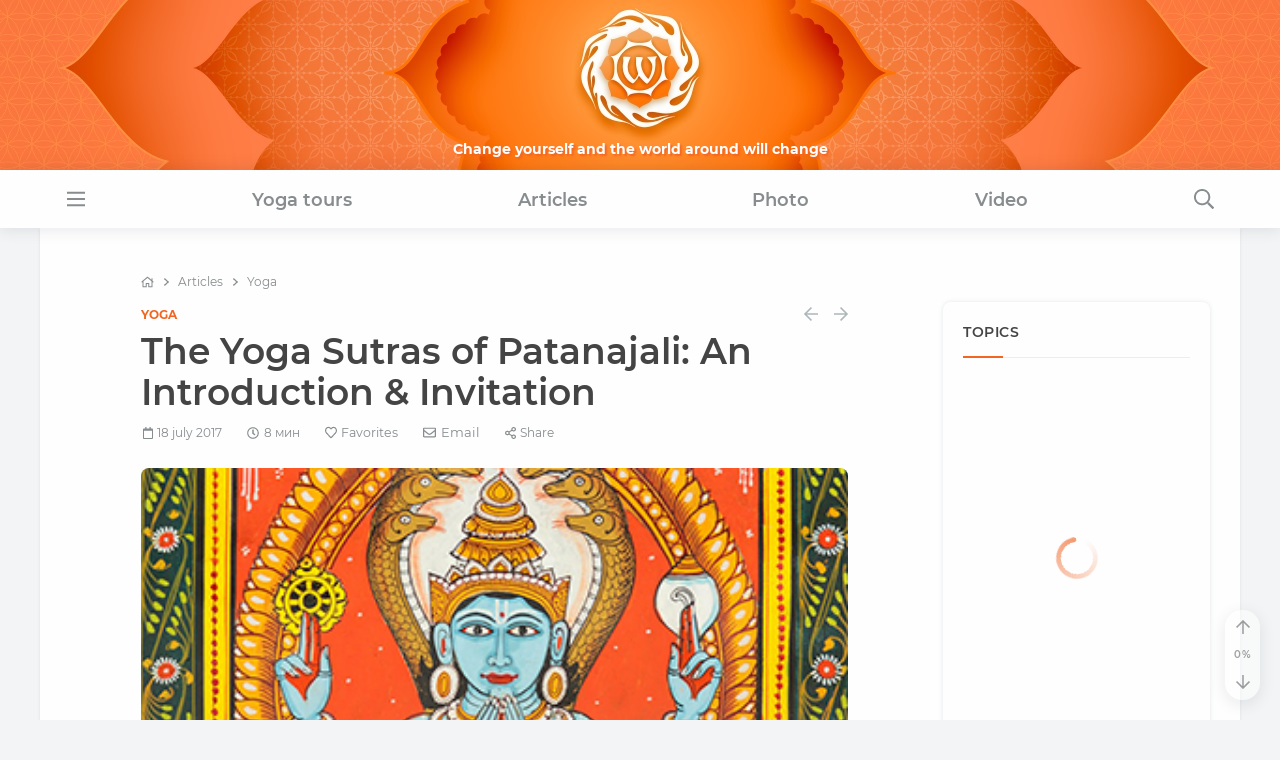

--- FILE ---
content_type: text/html
request_url: https://en.oum.ru/render/cache/menu_en.html?date=2026-1-8
body_size: 1701
content:
<div class="main-submenu shadow-soft" data-menu="study">
  <div class="row m-0">
      </div>
  <div class="submenu-all"><a class="link-alt" href="/study/">Study yoga</a></div>  <div class="submenu-close">
    <i class="fal fa-times"></i>
  </div>
</div><div class="main-submenu shadow-soft" data-menu="tours">
  <div class="row m-0">
          <div class="card hoverable col-md-4">
        
    <figure class="image entry__img-holder ">
      <div class="image-container" style="padding-top:75%">
        <a href="/tours/yoga-tour-v-krym/">
          <img class="" data-src="/upload/resize_cache/iblock/ffa/346_259_1/ffa01baf3d76705086ff95a1e9f14dac.jpg" src="" alt="" />
          <div class="lazy-preloader image-loader"></div>
          
        </a>
      </div>
    </figure>        <div class="card-body">
          <a class="link-alt" href="/tours/yoga-tour-v-krym/">            <div class="h5 card-title">Йога-тур в Крым</div>
          </a>                            </div>
      </div>
            <div class="card hoverable col-md-4">
        
    <figure class="image entry__img-holder ">
      <div class="image-container" style="padding-top:75%">
        <a href="/tours/yoga-tur-v-turtsiyu-znakomstvo-s-meditatsiey/">
          <img class="" data-src="/upload/resize_cache/iblock/b58/346_259_1/b58d312c8ff8d87cb765a46c8a48bdb2.jpg" src="" alt="Йога тур в Турцию 2020" />
          <div class="lazy-preloader image-loader"></div>
          
        </a>
      </div>
    </figure>        <div class="card-body">
          <a class="link-alt" href="/tours/yoga-tur-v-turtsiyu-znakomstvo-s-meditatsiey/">            <div class="h5 card-title">Йога-тур в Турцию «Знакомство с медитацией»</div>
          </a>                            </div>
      </div>
            <div class="card hoverable col-md-4">
        
    <figure class="image entry__img-holder ">
      <div class="image-container" style="padding-top:75%">
        <a href="/tours/tibet-yoga-tour/">
          <img class="" data-src="/upload/resize_cache/iblock/3b6/346_259_1/3b621f52aa9a59e6c5d609e580dd51bd.jpg" src="" alt="" />
          <div class="lazy-preloader image-loader"></div>
          
        </a>
      </div>
    </figure>        <div class="card-body">
          <a class="link-alt" href="/tours/tibet-yoga-tour/">            <div class="h5 card-title">Йога-тур Большая экспедиция в Тибет</div>
          </a>                            </div>
      </div>
        </div>
  <div class="submenu-all"><a class="link-alt" href="/tours/">All tours</a></div>  <div class="submenu-close">
    <i class="fal fa-times"></i>
  </div>
</div><div class="main-submenu shadow-soft" data-menu="articles">
    <div class="post-list-small row mb-0">
          <div class="col-md-6 col-lg-4 post-list-small__item alt hoverable">
        <div class="post-list-small__entry clearfix">
                      <div class="post-list-small__img-holder">
              
    <figure class="image entry__img-holder ">
      <div class="image-container" style="padding-top:75%">
        <a href="/articles/zdorovoe-pitanie-recepty/">
          <img class="" data-src="/upload/resize_cache/iblock/64d/80_60_1/64d8c4c7c5098138809ed0aff30cc95d.jpg" src="" alt="" />
          <div class="lazy-preloader  lazy-preloader-small image-loader"></div>
          
        </a>
      </div>
    </figure>            </div>
                    <div class="post-list-small__body">
            <a class="link-alt" href="/articles/zdorovoe-pitanie-recepty/">            <div class="h5 post-list-small__entry-title">Здоровое питание. Рецепты</div>
            </a>                          <p>Вегетарианские, веганские и сыроедческие рецепты</p>
                      </div>                  
        </div>
      </div>
          <div class="col-md-6 col-lg-4 post-list-small__item alt hoverable">
        <div class="post-list-small__entry clearfix">
                      <div class="post-list-small__img-holder">
              
    <figure class="image entry__img-holder ">
      <div class="image-container" style="padding-top:75%">
        <a href="/articles/alternativnaya-istoriya/">
          <img class="" data-src="/upload/resize_cache/iblock/021/80_60_1/021e55c3f121a671a23b2a9ea74afef4.jpg" src="" alt="" />
          <div class="lazy-preloader  lazy-preloader-small image-loader"></div>
          
        </a>
      </div>
    </figure>            </div>
                    <div class="post-list-small__body">
            <a class="link-alt" href="/articles/alternativnaya-istoriya/">            <div class="h5 post-list-small__entry-title">Альтернативная история</div>
            </a>                          <p>Обзоры, факты, исследования, откровения</p>
                      </div>                  
        </div>
      </div>
          <div class="col-md-6 col-lg-4 post-list-small__item alt hoverable">
        <div class="post-list-small__entry clearfix">
                      <div class="post-list-small__img-holder">
              
    <figure class="image entry__img-holder ">
      <div class="image-container" style="padding-top:75%">
        <a href="/articles/pritchi/">
          <img class="" data-src="/upload/resize_cache/iblock/f6b/80_60_1/f6bfd39265e12519ed48c17285db7a5a.jpg" src="" alt="" />
          <div class="lazy-preloader  lazy-preloader-small image-loader"></div>
          
        </a>
      </div>
    </figure>            </div>
                    <div class="post-list-small__body">
            <a class="link-alt" href="/articles/pritchi/">            <div class="h5 post-list-small__entry-title">Притчи</div>
            </a>                          <p>Короткие и мудрые рассказы</p>
                      </div>                  
        </div>
      </div>
          <div class="col-md-6 col-lg-4 post-list-small__item alt hoverable">
        <div class="post-list-small__entry clearfix">
                      <div class="post-list-small__img-holder">
              
    <figure class="image entry__img-holder ">
      <div class="image-container" style="padding-top:75%">
        <a href="/articles/zdorovje/">
          <img class="" data-src="/upload/resize_cache/iblock/e87/80_60_1/e87d8f4391f19e0c7bf4b9373ce745f8.jpg" src="" alt="" />
          <div class="lazy-preloader  lazy-preloader-small image-loader"></div>
          
        </a>
      </div>
    </figure>            </div>
                    <div class="post-list-small__body">
            <a class="link-alt" href="/articles/zdorovje/">            <div class="h5 post-list-small__entry-title">Здравый Образ Жизни</div>
            </a>                          <p>Образ жизни, среда, привычки, развитие</p>
                      </div>                  
        </div>
      </div>
          <div class="col-md-6 col-lg-4 post-list-small__item alt hoverable">
        <div class="post-list-small__entry clearfix">
                      <div class="post-list-small__img-holder">
              
    <figure class="image entry__img-holder ">
      <div class="image-container" style="padding-top:75%">
        <a href="/articles/buddizm/">
          <img class="" data-src="/upload/resize_cache/iblock/fa6/80_60_1/fa6bd9ba1947d70ce9506000dbc33cb1.jpg" src="" alt="" />
          <div class="lazy-preloader  lazy-preloader-small image-loader"></div>
          
        </a>
      </div>
    </figure>            </div>
                    <div class="post-list-small__body">
            <a class="link-alt" href="/articles/buddizm/">            <div class="h5 post-list-small__entry-title">Буддизм</div>
            </a>                          <p>Сутры, учение дхармы, мудрость Будды</p>
                      </div>                  
        </div>
      </div>
          <div class="col-md-6 col-lg-4 post-list-small__item alt hoverable">
        <div class="post-list-small__entry clearfix">
                      <div class="post-list-small__img-holder">
              
    <figure class="image entry__img-holder ">
      <div class="image-container" style="padding-top:75%">
        <a href="/articles/raznoe/">
          <img class="" data-src="/upload/resize_cache/iblock/b8e/80_60_1/b8ee93a08d19879ec6698ebf232ceaf8.jpg" src="" alt="" />
          <div class="lazy-preloader  lazy-preloader-small image-loader"></div>
          
        </a>
      </div>
    </figure>            </div>
                    <div class="post-list-small__body">
            <a class="link-alt" href="/articles/raznoe/">            <div class="h5 post-list-small__entry-title">Разное</div>
            </a>                          <p>Экология, общество, наука</p>
                      </div>                  
        </div>
      </div>
      </div>
  <div class="submenu-all"><a class="link-alt" href="/articles/">All sections</a></div>  <div class="submenu-close">
    <i class="fal fa-times"></i>
  </div>
</div><div class="main-submenu shadow-soft" data-menu="photo">
  <div class="row m-0">
          <div class="card hoverable col-md-4">
        
    <figure class="image entry__img-holder ">
      <div class="image-container" style="padding-top:75%">
        <a href="/photo/211/">
          <img class="" data-src="/upload/resize_cache/iblock/64e/346_259_1/64ea14de7f6e797ea0a9af54afddf8d8.jpg" src="" alt="" />
          <div class="lazy-preloader image-loader"></div>
          
        </a>
      </div>
    </figure>        <div class="card-body">
          <a class="link-alt" href="/photo/211/">            <div class="h5 card-title">Фото йога-туров</div>
          </a>                            </div>
      </div>
            <div class="card hoverable col-md-4">
        
    <figure class="image entry__img-holder ">
      <div class="image-container" style="padding-top:75%">
        <a href="/photo/397/">
          <img class="" data-src="/upload/resize_cache/iblock/2d0/346_259_1/2d05e3b5b6f3dbce1c4a634e5a6e9b49.jpg" src="" alt="" />
          <div class="lazy-preloader image-loader"></div>
          
        </a>
      </div>
    </figure>        <div class="card-body">
          <a class="link-alt" href="/photo/397/">            <div class="h5 card-title">Мотиваторы</div>
          </a>                            </div>
      </div>
            <div class="card hoverable col-md-4">
        
    <figure class="image entry__img-holder ">
      <div class="image-container" style="padding-top:75%">
        <a href="/photo/213/">
          <img class="" data-src="/upload/resize_cache/iblock/5ed/346_259_1/5edf0f1c816cce6d8527c1cb9af4449c.jpg" src="" alt="" />
          <div class="lazy-preloader image-loader"></div>
          
        </a>
      </div>
    </figure>        <div class="card-body">
          <a class="link-alt" href="/photo/213/">            <div class="h5 card-title">Встречи друзей из прошлых жизней</div>
          </a>                            </div>
      </div>
        </div>
  <div class="submenu-all"><a class="link-alt" href="/photo/">All albums</a></div>  <div class="submenu-close">
    <i class="fal fa-times"></i>
  </div>
</div><div class="main-submenu shadow-soft" data-menu="video">
    <div class="post-list-small row mb-0">
      </div>
  <div class="submenu-all"><a class="link-alt" href="https://oum.video/categories/english/">All video</a></div>  <div class="submenu-close">
    <i class="fal fa-times"></i>
  </div>
</div>

--- FILE ---
content_type: text/css
request_url: https://en.oum.ru/render/css/delayed.bundle.css?v214
body_size: 11308
content:
/* auth.css */

.auth-block {
  position: absolute;
  float: right;
  top: 112px;
  right: 18px;
  font-family: Tahoma, Verdana, Arial, serif;
  font-size: 12px;
}

.auth-loader i,
.auth-loader svg {
  position: absolute;
  left: calc(50% - 15px);
  top: calc(50% - 15px);
  font-size: 40px;
}

.auth-window .form-control {
  margin-bottom: 0;
}

.auth-window .form-check label {
  font-size: smaller;
  line-height: 1.85;
}

.auth-window .btn-submit {
  display: block;
  margin: 0 auto;
}

.auth-window .alert {
  margin-bottom: 1em;
  font-size: 14px;
}

.auth-window { max-width: 380px !important; }
.auth-window .swal2-content {
  min-height: 100px;
  padding-bottom: 0 !important;
  border-bottom-left-radius: 0.3125em;
  border-bottom-right-radius: 0.3125em;
}
.auth-window .swal2-header.transparent {
  border-bottom-color: transparent !important;
}
.auth-window .swal2-header.transparent + .swal2-content {
  padding-bottom: 1em !important;
}

.auth-window .ajax-link{font-family: sans-serif; border-bottom:1px dotted; text-decoration:none;}
.auth-window .ajax-link:hover{ border-bottom:1px solid; text-decoration:none; }
.auth-window .bx-captcha{ display:inline-block; width:180px; height:40px; margin:0 5px 5px 0; vertical-align:middle; overflow:hidden }
.auth-window .errortext{ color:#f00; font-size:13px; }
.auth-window .notetext{ color:#008000; font-size:13px; }
.auth-window .asterisk{ color:#f00; display:inline-block; margin-left:2px }
.auth-window .api-mf-antibot{ border:0 none !important; font-size:0 !important; height:0 !important; line-height:0 !important; padding:0 !important; position:absolute !important; right:0 !important; top:0 !important; width:0 !important; }
.auth-window .auth-links{overflow:hidden; font-family: sans-serif; font-size: 14px; margin-right: -10px; margin-left: -10px;}
.auth-window .auth-services{text-align:center; margin-top:15px;}
.auth-window .auth-services .bx-authform-title{font-family: sans-serif;font-size:14px}
.auth-window .bx-authform-social{margin-top:15px}
.auth-window .bx-authform-social ul {padding:0 !important;margin:0 !important;display: block;}
.auth-window .bx-authform-social ul li {position: relative;display: inline-block;width: 35px;height: 35px;margin-right: 5px;}
.auth-window .bx-authform-social ul li .bx-authform-social-icon {display: block;width: 35px;height: 35px;background-image: url('/local/templates/.default/auth/images/auth-social.png');background-repeat: no-repeat;border-bottom: none;}
.auth-window .bx-authform-social ul li .bx-authform-social-icon:hover{opacity: .9;}
.auth-window .bx-authform-social ul li .bx-authform-social-icon.box {background-position: 0 0;}
.auth-window .bx-authform-social ul li .bx-authform-social-icon.yandex {background-position:-132px 0;}
.auth-window .bx-authform-social ul li .bx-authform-social-icon.openid {background-position:-176px 0;}
.auth-window .bx-authform-social ul li .bx-authform-social-icon.odnoklassniki {background-position:-220px 0;}
.auth-window .bx-authform-social ul li .bx-authform-social-icon.openid-mail-ru {background-position:-440px 0;}
.auth-window .bx-authform-social ul li .bx-authform-social-icon.vkontakte {background-position:-616px 0;}
.auth-window .bx-authform-social ul li .bx-authform-social-icon.facebook {background-position:-704px 0;}
.auth-window .bx-authform-social ul li .bx-authform-social-icon.google {background-position:-264px 0;}

.show-auth{ font-size:12px; border-bottom:1px dotted; text-decoration:none; }
.show-auth:hover{ border-bottom:1px solid; text-decoration:none;  }

.bx-authform-social-popup{display: none;background: var(--base-color);width: auto;white-space: nowrap;padding:0;}
.bx-authform-social-popup form{margin-bottom: 0;}
.bx-authform-social-popup input[type="text"] {display: inline-block;max-width: 150px;font-size: inherit;height: 30px;margin: 0;padding: 0 4px;border: 1px solid #CCD5DB;border-radius: 2px;background: #f8fafc;outline: none;-webkit-box-sizing: border-box;-moz-box-sizing: border-box;box-sizing: border-box;}

#socServPopupOpenID,
#socServPopupMailRuOpenID {
  z-index: 10000 !important;
}

#socServPopupOpenID input[type="submit"],
#socServPopupMailRuOpenID input[type="submit"] {
  width: auto;
  height: auto;
  margin: 0 0 0 10px;
  font-size: inherit;
}

/* animate.custom.css */

:root {
 --animate-duration:1s;
 --animate-delay:1s;
 --animate-repeat:1
}
.animate__animated {
 -webkit-animation-duration:1s;
 animation-duration:1s;
 -webkit-animation-duration:var(--animate-duration);
 animation-duration:var(--animate-duration);
 -webkit-animation-fill-mode:both;
 animation-fill-mode:both
}
.animate__animated.animate__infinite {
 -webkit-animation-iteration-count:infinite;
 animation-iteration-count:infinite
}
@media (prefers-reduced-motion:reduce),print {
 .animate__animated {
  -webkit-animation-duration:1ms!important;
  animation-duration:1ms!important;
  -webkit-transition-duration:1ms!important;
  transition-duration:1ms!important;
  -webkit-animation-iteration-count:1!important;
  animation-iteration-count:1!important
 }
 .animate__animated[class*=Out] {
  opacity:0
 }
}
.animate__animated.animate__faster {
 -webkit-animation-duration:.5s;
 animation-duration:.5s;
 -webkit-animation-duration:calc(var(--animate-duration)/2);
 animation-duration:calc(var(--animate-duration)/2)
}
.animate__animated.animate__fast {
 -webkit-animation-duration:.8s;
 animation-duration:.8s;
 -webkit-animation-duration:calc(var(--animate-duration)*0.8);
 animation-duration:calc(var(--animate-duration)*0.8)
}

/* swiper.bundle.css */

/* 8.4.5 */
@font-face{font-family:swiper-icons;src:url('data:application/font-woff;charset=utf-8;base64, [base64]//wADZ2x5ZgAAAywAAADMAAAD2MHtryVoZWFkAAABbAAAADAAAAA2E2+eoWhoZWEAAAGcAAAAHwAAACQC9gDzaG10eAAAAigAAAAZAAAArgJkABFsb2NhAAAC0AAAAFoAAABaFQAUGG1heHAAAAG8AAAAHwAAACAAcABAbmFtZQAAA/gAAAE5AAACXvFdBwlwb3N0AAAFNAAAAGIAAACE5s74hXjaY2BkYGAAYpf5Hu/j+W2+MnAzMYDAzaX6QjD6/4//Bxj5GA8AuRwMYGkAPywL13jaY2BkYGA88P8Agx4j+/8fQDYfA1AEBWgDAIB2BOoAeNpjYGRgYNBh4GdgYgABEMnIABJzYNADCQAACWgAsQB42mNgYfzCOIGBlYGB0YcxjYGBwR1Kf2WQZGhhYGBiYGVmgAFGBiQQkOaawtDAoMBQxXjg/wEGPcYDDA4wNUA2CCgwsAAAO4EL6gAAeNpj2M0gyAACqxgGNWBkZ2D4/wMA+xkDdgAAAHjaY2BgYGaAYBkGRgYQiAHyGMF8FgYHIM3DwMHABGQrMOgyWDLEM1T9/w8UBfEMgLzE////P/5//f/V/xv+r4eaAAeMbAxwIUYmIMHEgKYAYjUcsDAwsLKxc3BycfPw8jEQA/[base64]/uznmfPFBNODM2K7MTQ45YEAZqGP81AmGGcF3iPqOop0r1SPTaTbVkfUe4HXj97wYE+yNwWYxwWu4v1ugWHgo3S1XdZEVqWM7ET0cfnLGxWfkgR42o2PvWrDMBSFj/IHLaF0zKjRgdiVMwScNRAoWUoH78Y2icB/yIY09An6AH2Bdu/UB+yxopYshQiEvnvu0dURgDt8QeC8PDw7Fpji3fEA4z/PEJ6YOB5hKh4dj3EvXhxPqH/SKUY3rJ7srZ4FZnh1PMAtPhwP6fl2PMJMPDgeQ4rY8YT6Gzao0eAEA409DuggmTnFnOcSCiEiLMgxCiTI6Cq5DZUd3Qmp10vO0LaLTd2cjN4fOumlc7lUYbSQcZFkutRG7g6JKZKy0RmdLY680CDnEJ+UMkpFFe1RN7nxdVpXrC4aTtnaurOnYercZg2YVmLN/d/gczfEimrE/fs/bOuq29Zmn8tloORaXgZgGa78yO9/cnXm2BpaGvq25Dv9S4E9+5SIc9PqupJKhYFSSl47+Qcr1mYNAAAAeNptw0cKwkAAAMDZJA8Q7OUJvkLsPfZ6zFVERPy8qHh2YER+3i/BP83vIBLLySsoKimrqKqpa2hp6+jq6RsYGhmbmJqZSy0sraxtbO3sHRydnEMU4uR6yx7JJXveP7WrDycAAAAAAAH//wACeNpjYGRgYOABYhkgZgJCZgZNBkYGLQZtIJsFLMYAAAw3ALgAeNolizEKgDAQBCchRbC2sFER0YD6qVQiBCv/H9ezGI6Z5XBAw8CBK/m5iQQVauVbXLnOrMZv2oLdKFa8Pjuru2hJzGabmOSLzNMzvutpB3N42mNgZGBg4GKQYzBhYMxJLMlj4GBgAYow/P/PAJJhLM6sSoWKfWCAAwDAjgbRAAB42mNgYGBkAIIbCZo5IPrmUn0hGA0AO8EFTQAA');font-weight:400;font-style:normal}:root{--swiper-theme-color:#007aff}.swiper{margin-left:auto;margin-right:auto;position:relative;overflow:hidden;list-style:none;padding:0;z-index:1}.swiper-vertical>.swiper-wrapper{flex-direction:column}.swiper-wrapper{position:relative;width:100%;height:100%;z-index:1;display:flex;transition-property:transform;box-sizing:content-box}.swiper-android .swiper-slide,.swiper-wrapper{transform:translate3d(0px,0,0)}.swiper-pointer-events{touch-action:pan-y}.swiper-pointer-events.swiper-vertical{touch-action:pan-x}.swiper-slide{flex-shrink:0;width:100%;height:100%;position:relative;transition-property:transform}.swiper-slide-invisible-blank{visibility:hidden}.swiper-autoheight,.swiper-autoheight .swiper-slide{height:auto}.swiper-autoheight .swiper-wrapper{align-items:flex-start;transition-property:transform,height}.swiper-backface-hidden .swiper-slide{transform:translateZ(0);-webkit-backface-visibility:hidden;backface-visibility:hidden}.swiper-3d,.swiper-3d.swiper-css-mode .swiper-wrapper{perspective:1200px}.swiper-3d .swiper-cube-shadow,.swiper-3d .swiper-slide,.swiper-3d .swiper-slide-shadow,.swiper-3d .swiper-slide-shadow-bottom,.swiper-3d .swiper-slide-shadow-left,.swiper-3d .swiper-slide-shadow-right,.swiper-3d .swiper-slide-shadow-top,.swiper-3d .swiper-wrapper{transform-style:preserve-3d}.swiper-3d .swiper-slide-shadow,.swiper-3d .swiper-slide-shadow-bottom,.swiper-3d .swiper-slide-shadow-left,.swiper-3d .swiper-slide-shadow-right,.swiper-3d .swiper-slide-shadow-top{position:absolute;left:0;top:0;width:100%;height:100%;pointer-events:none;z-index:10}.swiper-3d .swiper-slide-shadow{background:rgba(0,0,0,.15)}.swiper-3d .swiper-slide-shadow-left{background-image:linear-gradient(to left,rgba(0,0,0,.5),rgba(0,0,0,0))}.swiper-3d .swiper-slide-shadow-right{background-image:linear-gradient(to right,rgba(0,0,0,.5),rgba(0,0,0,0))}.swiper-3d .swiper-slide-shadow-top{background-image:linear-gradient(to top,rgba(0,0,0,.5),rgba(0,0,0,0))}.swiper-3d .swiper-slide-shadow-bottom{background-image:linear-gradient(to bottom,rgba(0,0,0,.5),rgba(0,0,0,0))}.swiper-css-mode>.swiper-wrapper{overflow:auto;scrollbar-width:none;-ms-overflow-style:none}.swiper-css-mode>.swiper-wrapper::-webkit-scrollbar{display:none}.swiper-css-mode>.swiper-wrapper>.swiper-slide{scroll-snap-align:start start}.swiper-horizontal.swiper-css-mode>.swiper-wrapper{scroll-snap-type:x mandatory}.swiper-vertical.swiper-css-mode>.swiper-wrapper{scroll-snap-type:y mandatory}.swiper-centered>.swiper-wrapper::before{content:'';flex-shrink:0;order:9999}.swiper-centered.swiper-horizontal>.swiper-wrapper>.swiper-slide:first-child{margin-inline-start:var(--swiper-centered-offset-before)}.swiper-centered.swiper-horizontal>.swiper-wrapper::before{height:100%;min-height:1px;width:var(--swiper-centered-offset-after)}.swiper-centered.swiper-vertical>.swiper-wrapper>.swiper-slide:first-child{margin-block-start:var(--swiper-centered-offset-before)}.swiper-centered.swiper-vertical>.swiper-wrapper::before{width:100%;min-width:1px;height:var(--swiper-centered-offset-after)}.swiper-centered>.swiper-wrapper>.swiper-slide{scroll-snap-align:center center}:root{--swiper-navigation-size:44px}.swiper-button-next,.swiper-button-prev{position:absolute;top:50%;width:calc(var(--swiper-navigation-size)/ 44 * 27);height:var(--swiper-navigation-size);margin-top:calc(0px - (var(--swiper-navigation-size)/ 2));z-index:10;cursor:pointer;display:flex;align-items:center;justify-content:center;color:var(--swiper-navigation-color,var(--swiper-theme-color))}.swiper-button-next.swiper-button-disabled,.swiper-button-prev.swiper-button-disabled{opacity:.35;cursor:auto;pointer-events:none}.swiper-button-next.swiper-button-hidden,.swiper-button-prev.swiper-button-hidden{opacity:0;cursor:auto;pointer-events:none}.swiper-navigation-disabled .swiper-button-next,.swiper-navigation-disabled .swiper-button-prev{display:none!important}.swiper-button-next:after,.swiper-button-prev:after{font-family:swiper-icons;font-size:var(--swiper-navigation-size);text-transform:none!important;letter-spacing:0;font-variant:initial;line-height:1}.swiper-button-prev,.swiper-rtl .swiper-button-next{left:10px;right:auto}.swiper-button-prev:after,.swiper-rtl .swiper-button-next:after{content:'prev'}.swiper-button-next,.swiper-rtl .swiper-button-prev{right:10px;left:auto}.swiper-button-next:after,.swiper-rtl .swiper-button-prev:after{content:'next'}.swiper-button-lock{display:none}.swiper-pagination{position:absolute;text-align:center;transition:.3s opacity;transform:translate3d(0,0,0);z-index:10}.swiper-pagination.swiper-pagination-hidden{opacity:0}.swiper-pagination-disabled>.swiper-pagination,.swiper-pagination.swiper-pagination-disabled{display:none!important}.swiper-horizontal>.swiper-pagination-bullets,.swiper-pagination-bullets.swiper-pagination-horizontal,.swiper-pagination-custom,.swiper-pagination-fraction{bottom:10px;left:0;width:100%}.swiper-pagination-bullets-dynamic{overflow:hidden;font-size:0}.swiper-pagination-bullets-dynamic .swiper-pagination-bullet{transform:scale(.33);position:relative}.swiper-pagination-bullets-dynamic .swiper-pagination-bullet-active{transform:scale(1)}.swiper-pagination-bullets-dynamic .swiper-pagination-bullet-active-main{transform:scale(1)}.swiper-pagination-bullets-dynamic .swiper-pagination-bullet-active-prev{transform:scale(.66)}.swiper-pagination-bullets-dynamic .swiper-pagination-bullet-active-prev-prev{transform:scale(.33)}.swiper-pagination-bullets-dynamic .swiper-pagination-bullet-active-next{transform:scale(.66)}.swiper-pagination-bullets-dynamic .swiper-pagination-bullet-active-next-next{transform:scale(.33)}.swiper-pagination-bullet{width:var(--swiper-pagination-bullet-width,var(--swiper-pagination-bullet-size,8px));height:var(--swiper-pagination-bullet-height,var(--swiper-pagination-bullet-size,8px));display:inline-block;border-radius:50%;background:var(--swiper-pagination-bullet-inactive-color,#000);opacity:var(--swiper-pagination-bullet-inactive-opacity, .2)}button.swiper-pagination-bullet{border:none;margin:0;padding:0;box-shadow:none;-webkit-appearance:none;appearance:none}.swiper-pagination-clickable .swiper-pagination-bullet{cursor:pointer}.swiper-pagination-bullet:only-child{display:none!important}.swiper-pagination-bullet-active{opacity:var(--swiper-pagination-bullet-opacity, 1);background:var(--swiper-pagination-color,var(--swiper-theme-color))}.swiper-pagination-vertical.swiper-pagination-bullets,.swiper-vertical>.swiper-pagination-bullets{right:10px;top:50%;transform:translate3d(0px,-50%,0)}.swiper-pagination-vertical.swiper-pagination-bullets .swiper-pagination-bullet,.swiper-vertical>.swiper-pagination-bullets .swiper-pagination-bullet{margin:var(--swiper-pagination-bullet-vertical-gap,6px) 0;display:block}.swiper-pagination-vertical.swiper-pagination-bullets.swiper-pagination-bullets-dynamic,.swiper-vertical>.swiper-pagination-bullets.swiper-pagination-bullets-dynamic{top:50%;transform:translateY(-50%);width:8px}.swiper-pagination-vertical.swiper-pagination-bullets.swiper-pagination-bullets-dynamic .swiper-pagination-bullet,.swiper-vertical>.swiper-pagination-bullets.swiper-pagination-bullets-dynamic .swiper-pagination-bullet{display:inline-block;transition:.2s transform,.2s top}.swiper-horizontal>.swiper-pagination-bullets .swiper-pagination-bullet,.swiper-pagination-horizontal.swiper-pagination-bullets .swiper-pagination-bullet{margin:0 var(--swiper-pagination-bullet-horizontal-gap,4px)}.swiper-horizontal>.swiper-pagination-bullets.swiper-pagination-bullets-dynamic,.swiper-pagination-horizontal.swiper-pagination-bullets.swiper-pagination-bullets-dynamic{left:50%;transform:translateX(-50%);white-space:nowrap}.swiper-horizontal>.swiper-pagination-bullets.swiper-pagination-bullets-dynamic .swiper-pagination-bullet,.swiper-pagination-horizontal.swiper-pagination-bullets.swiper-pagination-bullets-dynamic .swiper-pagination-bullet{transition:.2s transform,.2s left}.swiper-horizontal.swiper-rtl>.swiper-pagination-bullets-dynamic .swiper-pagination-bullet{transition:.2s transform,.2s right}.swiper-pagination-progressbar{background:rgba(0,0,0,.25);position:absolute}.swiper-pagination-progressbar .swiper-pagination-progressbar-fill{background:var(--swiper-pagination-color,var(--swiper-theme-color));position:absolute;left:0;top:0;width:100%;height:100%;transform:scale(0);transform-origin:left top}.swiper-rtl .swiper-pagination-progressbar .swiper-pagination-progressbar-fill{transform-origin:right top}.swiper-horizontal>.swiper-pagination-progressbar,.swiper-pagination-progressbar.swiper-pagination-horizontal,.swiper-pagination-progressbar.swiper-pagination-vertical.swiper-pagination-progressbar-opposite,.swiper-vertical>.swiper-pagination-progressbar.swiper-pagination-progressbar-opposite{width:100%;height:4px;left:0;top:0}.swiper-horizontal>.swiper-pagination-progressbar.swiper-pagination-progressbar-opposite,.swiper-pagination-progressbar.swiper-pagination-horizontal.swiper-pagination-progressbar-opposite,.swiper-pagination-progressbar.swiper-pagination-vertical,.swiper-vertical>.swiper-pagination-progressbar{width:4px;height:100%;left:0;top:0}.swiper-pagination-lock{display:none}.swiper-lazy-preloader{width:42px;height:42px;position:absolute;left:50%;top:50%;margin-left:-21px;margin-top:-21px;z-index:10;transform-origin:50%;box-sizing:border-box;border:4px solid var(--swiper-preloader-color,var(--swiper-theme-color));border-radius:50%;border-top-color:transparent}.swiper-watch-progress .swiper-slide-visible .swiper-lazy-preloader,.swiper:not(.swiper-watch-progress) .swiper-lazy-preloader{animation:swiper-preloader-spin 1s infinite linear}.swiper-lazy-preloader-white{--swiper-preloader-color:#fff}.swiper-lazy-preloader-black{--swiper-preloader-color:#000}@keyframes swiper-preloader-spin{0%{transform:rotate(0deg)}100%{transform:rotate(360deg)}}.swiper .swiper-notification{position:absolute;left:0;top:0;pointer-events:none;opacity:0;z-index:-1000}.swiper-fade.swiper-free-mode .swiper-slide{transition-timing-function:ease-out}.swiper-fade .swiper-slide{pointer-events:none;transition-property:opacity}.swiper-fade .swiper-slide .swiper-slide{pointer-events:none}.swiper-fade .swiper-slide-active,.swiper-fade .swiper-slide-active .swiper-slide-active{pointer-events:auto}

.slider-container.slider-content {
  --margin: 16px;
  position: relative;
  width: 100%;
}

.slider-container.slider-content .swiper-slide {
  margin-right: var(--margin);
}

.slider-container.slider-content .swiper:not(.swiper-initialized) .swiper-slide {
  flex-basis: calc((100% - var(--margin)) / 2);
}

@media (min-width: 768px) {

  .slider-container.slider-content .swiper:not(.swiper-initialized) .swiper-slide {
    flex-basis: calc((100% - 2 * var(--margin)) / 3);
  }

}

@media (min-width: 992px) {

  .slider-container.slider-content .swiper:not(.swiper-initialized) .swiper-slide {
    flex-basis: calc((100% - 3 * var(--margin)) / 4) !important;
  }

}

.slider-container.slider-content .image {
  margin-bottom: 0;
}

/* navigation */

.slider-nav {
  z-index: 2;
  pointer-events: none;
}

.slider-nav > div {
  position: absolute;
  left: 3%;
  top: 50%;
  -webkit-transform: translateY(-50%);
  transform: translateY(-50%);
  padding: 10px;
  outline: none !important;
  cursor: pointer;
  pointer-events: auto;
  z-index: 2;
}

.no-touchevents .slider-nav > div:hover {
  color: var(--main-color);
}

.slider-nav > .pressable:not(.swiper-button-disabled):active {
  -webkit-transform: translateY(calc(-50% + 1px));
  transform: translateY(calc(-50% + 1px));
}

.slider-container.is-wide .swiper .slider-nav > div,
.slider-container.is-wide .slider-nav > div {
  font-size: min(38px, calc(1vw + 2vh));
}

.slider-container.is-wide .swiper .slider-nav > .bordered,
.slider-container.is-wide .slider-nav > .bordered {
  font-size: min(38px, calc(0.5vw + 1.5vh));
}

.slider-nav > .slider-nav-next {
  left: auto;
  right: 3%;
}

.slider-nav.slider-nav-outer > .slider-nav-prev {
  left: 0;
}

.slider-nav.slider-nav-outer > .slider-nav-next {
  right: 0;
}

.slider-nav .slider-nav-button {
  width: 36px;
  height: 36px;
  line-height: 36px;
  text-align: center;
  border: 1px solid transparent;
  border-radius: 50%;
  background-color: var(--white-color);
  filter: opacity(0.5);
  -webkit-transition: -webkit-transform 0.15s;
  transition: transform 0.15s;
}

.slider-nav > div > .slider-nav-button {
  font-size: 1.75em;
}

.slider-nav .swiper-button-disabled {
  opacity: 0.25;
  cursor: auto;
  color: inherit !important;
}

.slider-nav > div > .slider-nav-button > i {
  background-color: transparent;
}

.slider-nav .slider-nav-prev svg {
  margin-left: -1px;
}

.slider-nav .slider-nav-next svg {
  margin-left: 1px;
}

@media (min-width: 576px) {

  .slider-nav.slider-nav-outer > .slider-nav-prev {
    left: -24px;
  }

  .slider-nav.slider-nav-outer > .slider-nav-next {
    right: -24px;
  }

  .slider-nav .slider-nav-button {
    filter: none;
  }

}

@media (min-width: 768px) {

  .slider-nav:not(.small-size) .slider-nav-button {
    width: 42px;
    height: 42px;
    line-height: 42px;
  }

  .slider-nav.slider-nav-outer > .slider-nav-prev {
    left: -20px;
    padding: 0;
  }

  .slider-nav.slider-nav-outer > .slider-nav-next {
    right: -20px;
    padding: 0;
  }

}

@media (min-width: 1400px) {

  .slider-nav.slider-nav-outer:not(.snap-to-edge) > .slider-nav-prev {
    left: -60px;
  }

  .slider-nav.slider-nav-outer:not(.snap-to-edge) > .slider-nav-next {
    right: -60px;
  }

}

.slider-nav.slider-nav-bottom > div,
.slider-nav.slider-nav-header > div {
  position: static;
  -webkit-transform: none;
  transform: none;
  padding: 0;
}

.slider-nav.slider-nav-header .slider-nav-button {
  width: 30px;
  height: 30px;
  line-height: 30px;
  font-size: 1.5em;
}

.slider-nav.slider-nav-header .slider-nav-prev {
  padding-right: 10px;
}

.slider-nav.slider-nav-bottom  > .pressable:not(.swiper-button-disabled):active,
.slider-nav.slider-nav-header  > .pressable:not(.swiper-button-disabled):active {
  -webkit-transform: translateY(1px);
  transform: translateY(1px);
}

/* pagination */

.swiper-pagination .swiper-pagination-bullet {
  width: 10px;
  height: 10px;
  background: transparent;
  border: 2px solid var(--white-color);
  opacity: 1;
  cursor: pointer;
}

.swiper-horizontal .swiper-pagination.swiper-pagination-bullets .swiper-pagination-bullet,
.swiper-horizontal + .swiper-pagination.swiper-pagination-bullets .swiper-pagination-bullet {
  margin: 0 10px;
}

.swiper-pagination .swiper-pagination-bullet.swiper-pagination-bullet-active {
  background: var(--white-color);
}

/* tippy.css */

.tippy-box[data-animation=shift-away-subtle][data-state=hidden]{opacity:0}.tippy-box[data-animation=shift-away-subtle][data-state=hidden][data-placement^=top]{transform:translateY(5px)}.tippy-box[data-animation=shift-away-subtle][data-state=hidden][data-placement^=bottom]{transform:translateY(-5px)}.tippy-box[data-animation=shift-away-subtle][data-state=hidden][data-placement^=left]{transform:translateX(5px)}.tippy-box[data-animation=shift-away-subtle][data-state=hidden][data-placement^=right]{transform:translateX(-5px)}

[data-tippy-root]:not(.top-menu) {
  z-index: 99 !important;
}

.tippy-box {
  border-radius: var(--border-radius);
  font-family: var(--system-font);
  color: var(--text-color);
  background-color: var(--white-color);
  -webkit-box-shadow: -5px 5px 20px 0px rgba(126,129,143,0.3);
  box-shadow: -5px 5px 20px 0px rgba(126,129,143,0.3);
}

.tippy-arrow {
  color: var(--white-color);
}

.tippy-arrow::before {
  border-color: rgba(0, 0, 0, 0.008);
}

.tippy-header {
  padding: 0.35rem 0 0.25rem 23px;
  font-size: 16px;
  font-weight: 600;
  pointer-events: none;
}

.tippy-close {
  padding: 0.425em 1.25em;
  font-size: large;
  text-align: center;
  pointer-events: auto;
  cursor: pointer;
}

.tippy-close > svg {
  pointer-events: none;
}

.tippy-content {
  border-radius: var(--border-radius);
  overflow: hidden;
  background-color: var(--white-color);
}

.tippy-box .scrollable-container > .first-visible {
  margin-top: 0.35rem;
}

.tippy-box .scrollable-container > .last-visible {
  margin-bottom: 0.35rem;
}

.tippy-box .tippy-header + .scrollable-container > .first-visible {
  margin-top: 0 !important;
}

.no-touchevents .tippy-content {
  scrollbar-width: thin;
}

.no-touchevents .tippy-content::-webkit-scrollbar {
  width: 8px;
}

.no-touchevents .tippy-content::-webkit-scrollbar-track {
  background: var(--color-scrollbar-track);
}

.no-touchevents .tippy-content::-webkit-scrollbar-thumb {
  background-color: var(--color-scrollbar-thumb);
}

/* menu */

.tippy-box[data-theme="menu"] .tippy-content {
  display: flex;
  flex-direction: column;
  padding: 0;
  max-width: 320px;
  max-height: 328px;
  font-size: 15px;
}

@media (min-width: 500px) {

  .tippy-box[data-theme="menu"] .tippy-content {
    max-width: 500px;
  }

}

.tippy-box[data-theme="menu"] .tippy-content ul {
  margin: 0;
}

.tippy-box[data-theme="menu"] .tippy-content ul li > :first-child {
  display: block;
  padding: 12px 23px;
  color: var(--text-color);
  text-decoration: none;
}

.tippy-box[data-theme="menu"] .tippy-content ul li > a:hover {
  background-color: var(--bg-color);
  color: var(--main-color);
}

.tippy-box[data-theme="menu"] .tippy-content ul.menu-icons li > a {
  padding-left: 15px;
}

.tippy-box[data-theme="menu"] .tippy-content ul li.checked > a {
  color: var(--link-color);
}

.tippy-box[data-theme="menu"] .tippy-content ul li:not(.checked) .checkmark {
  opacity: 0;
}

.tippy-box[data-theme="menu"] .tippy-content ul li.menu-divider {
  display: block;
  width: 90%;
  height: 1px;
  margin: 0.35em auto;
  border-bottom: 1px solid var(--border-color);
}

/* card */

.tippy-box[data-theme="card"] .tippy-content {
  display: flex;
  flex-direction: column;
  width: 256px;
  min-height: 144px;
  padding: 0;
  font-size: var(--font-min);
  overflow: hidden;
}

.tippy-box[data-theme="card"] img {
  flex-basis: 144px;
  object-fit: cover;
}

.tippy-box[data-theme="card"] p {
  flex-shrink: 1;
  height: 100%;
  max-height: 19.5em;
  font-size: inherit;
  line-height: 1.5;
  overflow: hidden;
  text-overflow: ellipsis;
}

.tippy-box[data-theme="card"] .more {
  bottom: 0.65em !important;
}

.tippy-box[data-theme="card"] .clipboard {
  position: absolute;
  width: 24px;
  height: 24px;
  top: 0;
  left: 0;
  border-bottom-right-radius: var(--border-radius);
  text-align: center;
  line-height: 24px;
  font-size: 12px;
  background-color: rgba(0, 0, 0, 0.15);
  color: var(--base-color);
}

/* mobile */

:root {
  --tippy-mobile-margin: 8px;
}

[data-tippy-root].mobile {
  position: fixed !important;
  bottom: 0 !important;
  width: 100%;
  max-width: 100%;
  inset: 0 !important;
  transform: none !important;
  background-color: transparent;
  transition: background-color 0.2s;
  z-index: 9999 !important;
  overscroll-behavior: contain;
}

[data-tippy-root].mobile.show {
  background-color: rgba(0,0,0,0.5);
}

.tippy-box[data-animation="mobile"] {
  position: absolute;
  bottom: 0;
  width: calc(100% - 2*var(--tippy-mobile-margin));
  margin: 0 var(--tippy-mobile-margin) var(--tippy-mobile-margin);
  animation-timing-function: ease;
  animation-duration: 3s;
}

.tippy-box[data-animation="mobile"][data-state="hidden"] {
  transform: translateY(100%);
}

[data-tippy-root].centered .tippy-box[data-animation="mobile"][data-state="hidden"] {
  transform: scale(0.8);
  opacity: 0;
  transition-duration: 0.15s !important;
}

.tippy-box[data-animation="mobile"] .tippy-header {
  position: sticky;
  top: 0;
  background: var(--white-color);
}

.tippy-box[data-animation="mobile"] .tippy-content {
  width: 100%;
  max-width: none;
  max-height: 50vh;
}

.tippy-box[data-animation="mobile"] .scrollable-container > .first-visible {
  margin-top: 0.5rem;
}

.tippy-box[data-animation="mobile"] .scrollable-container > .last-visible {
  margin-bottom: 0.5rem;
}

/* totop.css */

.desktop-scroller {
  position: fixed;
  right: 20px;
  bottom: 20px;
  width: 35px;
  height: 90px;
  line-height: 35px;
  text-align: center;
  vertical-align: middle;
  background-color: var(--white-color);
  border-radius: 25px;
  box-shadow: 0 4px 16px 1px rgba(0,26,52,.16);
  z-index: 99;
  transition: opacity 0.4s, visibility 0.4s;
  opacity: 0;
  visibility: hidden;
}

.desktop-scroller.active {
  opacity: 1;
  visibility: visible;
}

.no-touchevents .desktop-scroller.active {
  opacity: 0.5;
}

.no-touchevents .desktop-scroller.active:hover {
  opacity: 1;
}

.desktop-scroller .ds-up,
.desktop-scroller .ds-down {
  color: var(--text-color);
  cursor: pointer;
}

.desktop-scroller svg {
  pointer-events: none;
}

.desktop-scroller .scroll-progress {
  height: 20px;
  line-height: 20px;
  text-align: center;
  font-family: var(--system-font);
  font-size: 10px;
  font-weight: 600;
  color: var(--text-color);
  cursor: default;
}

.desktop-scroller .scroll-progress span {
  padding-right: 1px;
}

/* form.css */

.form-container {
  margin: 0 0.5rem 1.25rem;
  font-family: var(--system-font);
  font-size: var(--font-base);
  line-height: 1.5;
  color: var(--grey-color);
}

form {
  -webkit-transition: opacity 0.3s;
  transition: opacity 0.3s;
}

form.disabled {
  opacity: 0.5;
}

form:not(.ready) .btn-submit {
  opacity: 0.5;
  pointer-events: none;
}

.form-container .col {
  position: relative;
}
/*
.form-container .col-form-label.required::after {
  content: '*';
  position: absolute;
  display: inline-block;
  margin-left: 0.25em;
  color: var(--error-color);
}
*/
.form-container .form-group {
  margin-bottom: 1rem;
}

.form-container .form-group label.active,
.form-container .form-group legend.active {
  color: var(--text-color);
}

.form-container .form-control::placeholder {
  font-size: 90%;
}

.form-container .form-control:autofill,
.form-container .form-control:-webkit-autofill {
  background-image: none !important;
  -webkit-text-fill-color: var(--text-color) !important;
  -webkit-background-clip: text !important;
  -webkit-box-shadow: 0 0 0 50px var(--white-color) inset !important;
}

.form-container .form-control,
.form-container .form-select {
  width: 100%;
  margin-bottom: 0;
  font-size: inherit;
  border-radius: var(--border-radius);
  box-shadow: none !important;
  color: var(--text-color);
  background-color: var(--white-color);
}

.form-container .form-check {
  display: flex;
  border: none;
}

.form-container .form-check-input {
  flex-shrink: 0;
  margin-top: 0.175em;
  margin-right: 0.5em;
}

.form-container .form-check-input,
.form-container .form-select {
  box-shadow: none !important;
  cursor: pointer;
}

.form-container .form-select option {
  background-color: var(--base-color) !important;
}

.form-container .form-input-button {
  position: absolute;
  top: 1px;
  right: 1em;
  padding: 0.35em 0.65em;
  cursor: pointer;
  z-index: 1;
}

.form-container .form-input-button.active,
.no-touchevents .form-container .form-input-button:not(.disabled):hover {
  color: var(--main-color);
}

.form-container .form-input-button.disabled {
  opacity: 0.5;
  cursor: default;
}

form.was-validated .form-input-button {
  right: 2.5em;
}

form [disabled] ~ .form-input-button {
  pointer-events: none;
}

.form-container .has-button {
  padding-right: 2.65em;
}

form.was-validated .has-button {
  padding-right: 3.85em !important;
}

.form-container .form-number {
  padding-left: 2.65em;
  text-align: center;
  -webkit-appearance: textfield;
  -moz-appearance: textfield;
  appearance: textfield;
}

.form-container .form-number::-webkit-inner-spin-button,
.form-container .form-number::-webkit-outer-spin-button {
  margin: 0;
  -webkit-appearance: none;
}

.form-container .form-input-button[data-action="sub"] {
  right: inherit;
  left: 1em;
}

.form-container a {
  outline: inherit;
}

.form-container textarea {
  min-height: 2.6em;
  margin-bottom: 0;
}

.form-container .form-check-input:checked {
  background-color: var(--secondary-color) !important;
  border-color: var(--secondary-color) !important;
}

.form-container .form-check-input ~ .form-check-label::before {
  background-color: var(--light-color) !important;
}

.form-container .form-check-input:focus ~ .form-check-label::before {
  box-shadow: 0 0 3px 1px var(--link-color) !important;
}

.form-container .form-check-input:checked ~ .form-check-label::before {
  background-color: var(--secondary-color) !important;
  border-color: var(--secondary-color);
}

form.was-validated .form-check-input:valid:checked {
  border-color: var(--bs-green);
}

.form-container input[type="radio"] + label,
.form-container input[type="checkbox"] + label {
  color: var(--text-color) !important;
  cursor: pointer;
}

form.was-validated input[type="checkbox"]:indeterminate + label,
form.was-validated input[type="checkbox"]:invalid + label,
form.was-validated input[type="radio"]:indeterminate + label,
form.was-validated input[type="radio"]:invalid + label {
  color: #dc3545 !important;
}

form.was-validated .form-control:valid,
form.was-validated .form-select:valid {
  border-color: #ced4da !important;
}

.form-container .form-control:focus,
.form-container .form-select:focus,
form.was-validated .form-control:valid:focus,
form.was-validated .form-select:valid:focus {
  background-color: var(--focus-color) !important;
  border-color: var(--secondary-color) !important;
}

.form-container .invalid-feedback {
  font-size: small;
}

.form-container .field-law label,
.form-container .form-help-text {
  font-size: smaller;
  color: var(--text-color);
}

.form-container .form-help-text a {
  white-space: nowrap;
}

.form-container .form-help-trigger {
  position: relative;
  padding: 5px 8px;
  cursor: pointer;
}

.form-container .form-help-trigger::after {
  content: 'помощь';
  position: absolute;
  left: 100%;
  font-size: small;
  margin-top: 2px;
}

.form-spacer {
  display: none;
  padding: 1em 0;
}

@media only screen and (min-width: 1200px) {

  .form-spacer {
    display: block;
  }

}

.form-container .btn.pressable:focus {
  box-shadow: 0 0 3px 1px var(--link-color);
}

.form-container textarea.disabled,
.form-container input.disabled {
  background-color: var(--bg-color);
  color: var(--grey-color);
  -webkit-pointer-events: none;
  pointer-events: none;
}

.form-container .support {
  display: inline-block;
  line-height: 1.1;
  font-size: smaller;
}

.widget-form .support {
  text-align: right;
  color: var(--base-color) !important;
}

.form-container .support a {
  font-weight: bold;
  border: none !important;
}

@media screen and (max-width: 767px) {

  input, select, textarea {
    font-size: 16px !important;
  }

}

/* styling */

.form-container.labels-top .form-input-button {
  top: inherit;
  bottom: 3px;
}

/* filter */

.filter-form {
  position: relative;
}

.filter-form input[type="text"] {
  padding-right: 32px;
}

.filter-form .filter-button {
  position: absolute;
  right: 0;
  top: 0;
  width: 32px;
  height: 100%;
  padding: 5px;
  cursor: pointer;
}

.filter-form .filter-button:hover {
  color: var(--text-color);
}

.filter-form .filter-count {
  font-size: small;
}

@media only screen and (min-width: 768px) {

  .filter-form input[type="text"] {
    border-color: transparent;
  }

}

@media only screen and (min-width: 992px) {

  .form-container input[type="checkbox"] ~ svg {
    top: 1.05em;
  }

}

@media only screen and (max-width: 767px) {

  .form-container {
    -webkit-box-shadow: none;
    box-shadow: none;
  }

  .form-spacer {
    padding: 0.6em 0;
  }

}

/* form2.css */

.form {
  --padding-input-button: 2.65em;
  font-family: var(--system-font) !important;
}

.form .col {
  position: relative;
}

.form .col-form-label {
  display: inline-flex;
  justify-content: space-between;
  padding-bottom: 0;
}

.form legend {
  float: none;
}

.form .file-label {
  width: 100%;
  margin-bottom: 0.2rem;
}

.form .col-form-label,
.form legend {
  width: 100%;
  color: var(--grey-color);
}

.form .col-form-label.active,
.form legend.active {
  color: var(--text-color);
}

.form .form-control::placeholder {
  font-size: 1rem;
  color: var(--grey-color);
}

.form .form-control:autofill,
.form .form-control:-webkit-autofill {
  background-image: none !important;
  -webkit-text-fill-color: var(--text-color) !important;
  -webkit-background-clip: text !important;
  -webkit-box-shadow: 0 0 0 50px var(--white-color) inset !important;
}

.form .star {
  margin-left: 0.25em;
  color: var(--error-color);
}

.form .form-control,
.form .form-select {
  width: 100%;
  height: auto;
  margin-bottom: 0;
  font-size: inherit;
  box-shadow: none !important;
  background-color: var(--white-color);
}

.form .form-select {
  padding-left: 0.5rem;
  cursor: pointer;
}

.form .form-select:invalid {
  color: var(--grey-color) !important;
}

.form .form-select option:not([default]) {
  color: var(--text-color);
  background-color: var(--base-color) !important;
}

.form .form-check-input,
.form .form-check-label {
  cursor: pointer;
}

.form .form-check-input {
  width: 1.25em;
  height: 1.25em;
}

.form .form-check-label {
  margin-left: 0.25em;
  margin-top: 0.1rem;
  line-height: 1.35rem;
}

.form .form-check-input:focus {
  box-shadow: none !important;
}

.form .form-check .form-check-input:checked {
  background-color: var(--main-color) !important;
  border-color: var(--main-color);
}

.form.was-validated .form-check-input:indeterminate + label,
.form.was-validated .form-check-input:invalid + label {
  color: var(--error-color) !important;
}

.form.was-validated .form-control:valid,
.form.was-validated .form-select:valid {
  border-color: var(--success-color) !important;
}

.form .form-control:focus,
.form .form-select:focus,
.form.was-validated .form-control:valid:focus,
.form.was-validated .form-select:valid:focus {
  color: var(--text-color);
  border-color: var(--main-color) !important;
}

.form textarea.disabled,
.form input.disabled {
  background-color: var(--grey-color);
  color: var(--grey-color);
  -webkit-pointer-events: none;
  pointer-events: none;
}

.form textarea {
  min-height: 2.6em;
  margin-bottom: 0;
}

.form .button {
  min-width: 140px;
}

.form.disabled .form-buttons .button.loading,
.form.disabled .form-buttons .button.disabled {
  opacity: 1;
}

.form .form-input-button {
  position: absolute;
  bottom: 1.5px;
  right: 0;
  padding: 0.35em 0.65em;
  cursor: pointer;
  z-index: 1;
}

.form .form-input-button.active,
.no-touchevents .form .form-input-button:not(.disabled):hover {
  color: var(--main-color);
}

.form .form-input-button.disabled {
  opacity: 0.5;
  cursor: default;
}

form.was-validated .form-input-button {
  right: 2.5em;
}

form [disabled] ~ .form-input-button {
  pointer-events: none;
}

.form .has-button {
  padding-right: var(--padding-input-button) !important;
}

form.was-validated .has-button {
  padding-right: calc(var(--padding-input-button) + 1.2em) !important;
}

.form .form-number {
  padding-left: var(--padding-input-button) !important;
  text-align: center;
  -webkit-appearance: textfield;
  -moz-appearance: textfield;
  appearance: textfield;
}

.form .form-number::-webkit-inner-spin-button,
.form .form-number::-webkit-outer-spin-button {
  margin: 0;
  -webkit-appearance: none;
}

.form .form-input-button[data-action="sub"] {
  left: 0;
}

.form a {
  outline: inherit;
}

.form .form-extra-text a {
  font-weight: 600;
}

.form .form-extra-text,
.form .form-law .form-check-label {
  font-size: smaller;
}

.form .invalid-feedback {
  text-align: left;
}

@media screen and (max-width: 767px) {

  input, select, textarea {
    font-size: 16px !important;
  }

}

.form fieldset {
  margin-top: 0.5rem;
}

.form .form-input-wrapper {
  position: relative;
}

.form .form-group-number .form-input-wrapper {
  max-width: calc(180px + 2 * var(--padding-input-button));
}

.form .hint {
  width: var(--padding-input-button);
  text-align: center;
  cursor: pointer;
}

.form .hint-container {
  display: none;
  font-size: small;
  margin-top: 0.25rem;
}

.form.was-validated :invalid ~ .invalid-feedback + .hint-container {
  margin-top: 0;
}

/* styling */

.form .form-section-title {
  margin-bottom: -0.5rem;
  font-size: larger;
  font-weight: bold;
}

@media (min-width: 992px) {

  .form.extra-padding .form-control,
  .form.extra-padding .form-select {
    padding: .75rem 1.25rem;
  }

}

.form.borders-bottom .file-label {
  margin-bottom: 0.6rem;
}

.form.borders-bottom .form-control,
.form.borders-bottom .form-select {
  padding-left: 0;
  padding-right: 0;
  border-radius: 0;
  border-style: none;
  border-bottom-style: solid;
}

.form .form-control,
.form .form-check-input,
.form .form-select {
  border-color: var(--border-color);
}

.form.transparent .form-control,
.form.transparent .form-select {
  background-color: transparent !important;
}

.form.transparent .form-control:autofill,
.form.transparent .form-control:-webkit-autofill {
  -webkit-box-shadow: 0 0 0 50px transparent inset !important;
}

.form.transparent .form-check-input {
  background-color: transparent !important;
}

.form .form-group > label.selected {
  color: var(--main-color) !important;
}

.form.labels-top .col-form-label,
.form.labels-auto .col-form-label {
  padding-top: 0;
  font-size: smaller;
}

.form.borders-auto.labels-top .col-form-label:not(legend),
.form.borders-auto.labels-auto .col-form-label:not(legend) {
  padding-bottom: 0.5rem;
}

.form.borders-auto.labels-auto .file-label,
.form.borders-auto.labels-top .file-label {
  padding-bottom: 0.2rem;
}

.form.labels-top .form-input-button,
.form.labels-auto .form-input-button {
  top: inherit;
  bottom: 0.15em;
}

.form.labels-float .col {
  position: static;
}

.form.labels-float .form-select:empty,
.form.labels-float .form-select:invalid {
  color: transparent !important;
}

.form.labels-float .form-group {
  position: relative;
  padding-top: 0.75rem;
}

.form.labels-float fieldset {
  margin-top: 0.75rem;
}

.form.labels-float .col-form-label {
  position: absolute !important;
  top: 0.7rem;
  padding-left: 0;
  font-size: 1rem;
  color: var(--grey-color);
  cursor: text;
  pointer-events: none;
  z-index: 1;
  -webkit-transition: all 0.25s;
  transition: all 0.25s;
}

.form.labels-float .col-form-label.selected,
.form.labels-float .col-form-label.filled,
.form.labels-float legend.col-form-label,
.form.labels-float .file-label.col-form-label {
  top: -0.55rem;
  font-size: small;
  cursor: default;
}

.form.labels-float .col-form-label.selected + .form-select:invalid {
  color: var(--grey-color) !important;
}

.form.labels-float .col-form-label:not(.filled):not(.selected) + input::placeholder {
  color: transparent;
}

.form.labels-float .file-label {
  position: relative !important;
  top: 0.2rem !important;
}

.form.borders-auto.labels-float .file-label {
  padding-bottom: 0.15rem;
}

.form.borders-auto.labels-float fieldset {
  margin-top: 0;
  margin-left: 0.25rem;
}

.form.borders-auto.labels-float legend {
  padding-top: 0;
  padding-left: 0.25rem;
}

.form.borders-auto.labels-float .col-form-label:not(legend) {
  padding: 0 0.25rem;
}

.form.borders-auto.labels-float .col-form-label:not(legend):not(.file-label):not(.filled):not(.selected) {
  top: 1.2rem;
  margin-left: 0.5rem;
}

/* accordion.css */

.accordion {
  width: 100%;
}

.accordion .accordion-header {
  display: flex;
  justify-content: space-between;
  align-items: center;
  font-family: var(--header-font);
}

.accordion .accordion-item {
  padding: 0.5em 0;
  border: 0;
  background-color: transparent;
}

.accordion .accordion-group {
  border: none;
}

.accordion > .accordion-group > .accordion-item:first-child {
  padding-top: 0.25em;
}

.accordion .accordion-group.inner .accordion-item:first-child {
  margin-top: 0.45em;
}

.accordion .accordion-item.selected > div > a {
  position: relative;
  color: var(--link-color);
}

.accordion .accordion-item > div.separator {
  position: static;
  width: 100%;
  height: 1px;
  border-bottom: 1px solid var(--border-color);
  box-shadow: none;
}

.accordion .accordion-item a {
  color: var(--text-color);
  transition: color 0.15s;
}

.accordion .accordion-item a:hover {
  color: var(--link-color);
}

.accordion .accordion-group.inner {
  padding-left: 1rem;
  -webkit-transition: all 0.3s cubic-bezier(0.39, 0.575, 0.565, 1);
  transition: all 0.3s cubic-bezier(0.39, 0.575, 0.565, 1);
}

.accordion .accordion-button {
  width: auto;
  padding: 5px 10px;
  margin: 0 -10px -5px 0;
  border: none;
  background: transparent;
  box-shadow: none !important;
  cursor: pointer;
  order: 1;
}

.accordion .accordion-button::after {
  width: 1em;
  height: 1em;
  background-size: 1em;
  background-color: transparent;
}

.accordion .accordion-item .badge {
  display: inline;
  font-weight: 600;
  color: var(--light-color);
  pointer-events: none;
}

.accordion .accordion-item .badge.badge-new {
  margin-left: 0.25em;
  padding: 0 0.4em;
  vertical-align: 1px;
  background-color: var(--secondary-color);
  color: var(--base-color);
  pointer-events: auto;
  cursor: pointer;
}

.sidebar .accordion .accordion-item {
  font-size: 0.875rem;
}

@media (max-width: 1199.98px) {

  .sidebar .filter-form input,
  .sidebar .filter-form .filter-button {
    font-size: 0.8rem;
  }

  .sidebar .accordion .accordion-item {
    font-size: 0.75rem;
  }

  .sidebar .accordion .accordion-button::after {
    width: 0.8em;
    height: 0.8em;
    background-size: 0.8em;
  }

  .sidebar .accordion .accordion-group.inner {
    padding-left: 12px;
  }

}

/* table.css */

table {
  --color-scrollable-bg: var(--white-color);
  display: block;
  max-width: 100%;
  margin: 0 auto 1em;
  line-height: calc(0.85 * var(--line-base));
  border: none;
  border-collapse: collapse;
  overflow-x: auto;
  -webkit-overflow-scrolling: touch;
  -ms-overflow-style: -ms-autohiding-scrollbar;
  overscroll-behavior-y: auto !important;
  caption-side: top !important;
}

table.centered {
  width: fit-content;
}

table.d-table {
  width: 100%;
}

@media (max-width: 575.98px) {

  table.d-table {
    display: block !important;
  }

}

table > caption {
  display: inherit;
  width: 100%;
  padding: 0 12px 1rem;
  font-family: var(--system-font);
  font-weight: 600;
  color: var(--text-color);
}

table:not(.no-border) thead > tr:not(:first-child),
table:not(.no-border) tbody > tr {
  border-bottom: 1px solid var(--border-color);
}

table th,
table td {
  padding: 10px 12px;
  text-align: left;
  border: none;
  color: var(--text-color);
  font-size: calc(100% - 2px);
}

table tr.text-center th,
table tr.text-center td {
  text-align: center;
}

table tr.subheader td {
  background-color: var(--tag-color);
}

table thead th,
table thead td,
table tr.sort-group {
  font-family: var(--system-font);
  font-weight: bold;
}

table thead > tr:first-child > th {
  background-color: var(--bg-color);
}

table td.long {
  word-break: break-all;
}

table td.nowrap {
  white-space: nowrap;
}

table td.cell-icon {
  width: 2em;
}

table tr.disabled td,
table tr.disabled td a {
  opacity: 0.5;
}

table.classic thead tr:first-child {
  border-bottom: 2px solid var(--main-color) !important;
}

table.classic thead th {
  background-color: var(--white-color) !important;
  color: var(--main-color) !important;
}

table.striped tbody tr:nth-of-type(2n+1),
table.striped tbody tr:nth-of-type(2n+1) td {
  background-color: rgba(242, 244, 245, 0.2);
}

table.sortable thead tr:first-child th:not(.sort-disabled) {
  background-image: url("data:image/svg+xml;charset=utf8,%3Csvg xmlns='http://www.w3.org/2000/svg' viewBox='0 0 320 512'%3E%3Cpath fill='%23444444' d='M41 288h238c21.4 0 32.1 25.9 17 41L177 448c-9.4 9.4-24.6 9.4-33.9 0L24 329c-15.1-15.1-4.4-41 17-41zm255-105L177 64c-9.4-9.4-24.6-9.4-33.9 0L24 183c-15.1 15.1-4.4 41 17 41h238c21.4 0 32.1-25.9 17-41z'/%3E%3C/svg%3E");
  background-repeat: no-repeat;
  background-size: 8px;
  background-position: right .75rem center;
  background-blend-mode: difference;
  padding-right: 1.75rem !important;
  cursor: pointer;
}

table.sortable thead tr:first-child th.sort-desc {
  background-image: url("data:image/svg+xml;charset=utf8,%3Csvg xmlns='http://www.w3.org/2000/svg' viewBox='0 0 320 512'%3E%3Cpath fill='%23444444' d='M41 288h238c21.4 0 32.1 25.9 17 41L177 448c-9.4 9.4-24.6 9.4-33.9 0L24 329c-15.1-15.1-4.4-41 17-41z'/%3E%3C/svg%3E");
  background-blend-mode: inherit;
}

table.sortable thead tr:first-child th.sort-asc {
  background-image: url("data:image/svg+xml;charset=utf8,%3Csvg xmlns='http://www.w3.org/2000/svg' viewBox='0 0 320 512'%3E%3Cpath fill='%23444444' d='M279 224H41c-21.4 0-32.1-25.9-17-41L143 64c9.4-9.4 24.6-9.4 33.9 0l119 119c15.2 15.1 4.5 41-16.9 41z'/%3E%3C/svg%3E");
  background-blend-mode: inherit;
}

table.sortable th {
  transition: background-color 0.2s;
}

.no-touchevents table.sortable thead tr:first-child th:not(.sort-disabled):hover {
  background-color: var(--border-color);
}

table.sortable.bt tbody td::before {
  cursor: pointer;
}

table.bt tr.sort-group td::before {
  content: ' ';
}

table.bt tr.sort-group td:first-of-type::before {
  content: none;
}

/* basictable */

table.bt thead,
table.bt tbody th {
  display: none;
}

table.bt tfoot th,
table.bt tfoot td,
table.bt tbody td {
  border: none;
  display: block;
  display: flex;
  vertical-align: top;
}

table.bt tfoot th::before,
table.bt tfoot td::before,
table.bt tbody td::before {
  content: attr(data-th) ' ';
  display: inline-block;
  flex-shrink: 0;
  font-weight: bold;
  width: 40%;
  line-height: 1.5;
}

table.bt tfoot th.bt-hide,
table.bt tfoot td.bt-hide,
table.bt tbody td.bt-hide {
  display: none;
}

table.bt tfoot th .bt-content,
table.bt tfoot td .bt-content,
table.bt tbody td .bt-content {
  vertical-align: top;
}

table.bt.bt-no-header tfoot td::before,
table.bt.bt-no-header tbody td::before {
  display: none;
}

/* responsive */

table.responsive {
  display: table;
  width: 100%;
}

table.bt tfoot th,
table.bt tfoot td,
table.bt tbody td {
  font-size: .8125rem;
  padding: 0;
  margin: 0.65em 0;
}

table.bt tfoot th:before,
table.bt tfoot td:before,
table.bt tbody td:before {
  margin-right: 10px;
  padding: 2px 10px;
}

table.bt tfoot th .bt-content,
table.bt tfoot td .bt-content,
table.bt tbody td .bt-content {
  display: inline-block;
  width: 100%;
  padding: 2px 5px 2px 1em;
  line-height: 1.5;
}

table.bt tfoot th:first-of-type:before,
table.bt tfoot th:first-of-type .bt-content,
table.bt tfoot td:first-of-type:before,
table.bt tfoot td:first-of-type .bt-content,
table.bt tbody td:first-of-type:before,
table.bt tbody td:first-of-type .bt-content {
  padding-top: 10px;
}

table.bt tfoot th:last-of-type:before,
table.bt tfoot th:last-of-type .bt-content,
table.bt tfoot td:last-of-type:before,
table.bt tfoot td:last-of-type .bt-content,
table.bt tbody td:last-of-type:before,
table.bt tbody td:last-of-type .bt-content {
  padding-bottom: 10px;
}

/* first column */

table.bt tr.placeholder td:first-of-type:before {
  display: none;
}

table.bt tr td:first-of-type:before {
  padding-bottom: 10px;
}

/* inline */

table.inline.bt tfoot th,
table.inline.bt tfoot td,
table.inline.bt tbody td {
  flex-wrap: wrap;
}

table.inline.bt tbody td::before {
  content: attr(data-th);
  display: block;
  flex-basis: 100%;
  width: auto;
  margin-right: 0;
  padding: 2px 5px;
}

table.inline.bt tbody td:first-of-type {
  margin-top: 0.65em;
}

table.inline.bt tfoot th .bt-content,
table.inline.bt tfoot td .bt-content,
table.inline.bt tbody td .bt-content {
  padding: 2px 5px;
}

table.inline.bt tbody td:last-of-type::before {
  padding-bottom: 2px;
}

table.inline.bt tbody td:first-of-type::before,
table.inline.bt tbody td:first-of-type .bt-content {
  padding-top: 2px;
}

/* unstyled */

table.unstyled {
  margin: inherit;
  line-height: inherit;
  border: inherit;
  overflow-x: inherit;
}

table.unstyled thead th,
table.unstyled thead td,
table.unstyled tr.sort-group {
  font-family: inherit;
  font-weight: inherit;
}

table.unstyled tr {
  border-bottom: inherit !important;
}

table.unstyled thead > tr > th {
  background-color: inherit !important;
}

table.unstyled th,
table.unstyled td {
  padding: inherit;
  border: inherit;
}

/* consent.css */

.consent-container {
  display: flex;
  justify-content: center;
  align-items: center;
  flex-wrap: wrap;
  width: 100%;
  position: fixed;
  left: 0;
  bottom: 0;
  padding: 0.75rem 1rem;
  background-color: var(--white-color);
  box-shadow: var(--shadow-block);
  z-index: 999999;
  transition: transform 0.3s;
  transform: translateY(100%);
}

.consent-container.active {
  transform: none;
}

.consent-container p {
  flex-basis: 100%;
  margin: 0.15rem 0 0;
  text-align: center;
  font-family: var(--system-font);
  font-size: 13px;
  line-height: 1.2;
}

.consent-container button {
  flex-shrink: 0;
  margin-top: 0.75rem;
  background-color: var(--bg-color) !important;
  box-shadow: none !important;
}

@media (min-width: 576px) {

  .consent-container {
    flex-wrap: nowrap;
    width: auto;
    border-top-right-radius: var(--border-radius);
  }

  .consent-container p {
    flex-basis: auto;
    margin: 0;
  }

  .consent-container button {
    margin-top: 0;
    margin-left: 0.75rem;
  }

}



--- FILE ---
content_type: application/x-javascript; charset=UTF-8
request_url: https://en.oum.ru/articles/yoga/the-yoga-sutras-of-patanajali-an-introduction-invitation/?bxrand=1767840590311
body_size: 4052
content:
{"js":["\/bitrix\/js\/ui\/dexie\/dist\/dexie.bundle.js","\/bitrix\/js\/main\/core\/core_ls.js","\/bitrix\/js\/main\/core\/core_fx.js","\/bitrix\/js\/main\/core\/core_frame_cache.js","\/render\/js\/lazysizes.bundle.js","\/render\/js\/jquery-3.7.1.min.js","\/local\/templates\/.default\/auth\/auth.js","\/render\/js\/modernizr.custom.js","\/render\/js\/throttle-debounce.min.js","\/render\/js\/headroom.min.js","\/render\/js\/fetch.js","\/render\/js\/message.swal.js","\/render\/js\/scrolling.js","\/render\/js\/page.js","\/render\/js\/icons.js","\/render\/js\/totop.js","\/render\/js\/search.js","\/render\/js\/form.js","\/render\/js\/site.js","\/render\/js\/night.js","\/render\/js\/copyright.js","\/render\/js\/bootstrap.min.js","\/render\/js\/consent.js","\/local\/templates\/.default\/components\/bitrix\/menu\/oum_nav\/script.js","\/local\/templates\/.default\/components\/bitrix\/search.form\/oum_adaptive\/script.js","\/render\/js\/video.js","\/render\/include\/photo\/gallery.js","\/render\/js\/bookmarks.js","\/render\/js\/sidebar.js","\/render\/js\/toc.js","\/render\/js\/mistake.js","\/render\/js\/table.js","\/render\/js\/tocca.min.js","\/render\/js\/favorites.js","\/render\/js\/render.js"],"lang":{"LANGUAGE_ID":"en","FORMAT_DATE":"DD.MM.YYYY","FORMAT_DATETIME":"DD.MM.YYYY HH:MI:SS","COOKIE_PREFIX":"BITRIX_SM","SERVER_TZ_OFFSET":"10800","UTF_MODE":"Y","SITE_ID":"s2","SITE_DIR":"\/","USER_ID":"","SERVER_TIME":1767840590,"USER_TZ_OFFSET":0,"USER_TZ_AUTO":"Y","bitrix_sessid":"ddeb6d18e36809c176efb3ed093f6596"},"css":["\/render\/css\/bootstrap.custom.css","\/render\/css\/bootstrap.min.css","\/render\/css\/theme.css","\/render\/css\/menu.css","\/render\/css\/site.css","\/render\/css\/retina.css","\/render\/css\/night.css","\/local\/templates\/.default\/components\/bitrix\/menu\/oum_nav\/style.css","\/local\/templates\/.default\/components\/bitrix\/search.form\/oum_adaptive\/style.css","\/local\/templates\/.default\/components\/bitrix\/breadcrumb\/oum_adaptive\/style.css","\/render\/css\/video.css","\/render\/include\/photo\/gallery.css","\/render\/css\/bookmarks.css","\/render\/css\/toc.css","\/render\/css\/mistake.css"],"htmlCacheChanged":true,"isManifestUpdated":false,"dynamicBlocks":[{"ID":"bxdynamic_auth-form-1","CONTENT":"  <div class=\"tool auth-link\" data-action=\"auth\"><a class=\"link-alt\" href=\"#\" title=\"Login\" aria-label=\"Login\">\n          <i class=\"far fa-sign-in\"><\/i>\n      <\/a><\/div>\n  <div class=\"tool auth-link user-plus\" data-action=\"reg\"><a class=\"link-alt\" href=\"#\" title=\"Register\" aria-label=\"Register\">\n          <i class=\"far fa-user-plus\"><\/i>\n      <\/a><\/div>\n","HASH":"5ac412810b0b","PROPS":{"ID":"auth-form-1","CONTAINER_ID":null,"USE_BROWSER_STORAGE":false,"AUTO_UPDATE":true,"USE_ANIMATION":false,"CSS":[],"JS":[],"BUNDLE_JS":[],"BUNDLE_CSS":[],"STRINGS":[]}},{"ID":"bxdynamic_auth-form-top","CONTENT":"  <div class=\"tool auth-link\" data-action=\"auth\"><a class=\"link-alt\" href=\"#\" title=\"Login\" aria-label=\"Login\">\n          <i class=\"far fa-sign-in\"><\/i>\n      <\/a><\/div>\n  <div class=\"tool auth-link user-plus\" data-action=\"reg\"><a class=\"link-alt\" href=\"#\" title=\"Register\" aria-label=\"Register\">\n          <i class=\"far fa-user-plus\"><\/i>\n      <\/a><\/div>\n","HASH":"5ac412810b0b","PROPS":{"ID":"auth-form-top","CONTAINER_ID":null,"USE_BROWSER_STORAGE":false,"AUTO_UPDATE":true,"USE_ANIMATION":false,"CSS":[],"JS":[],"BUNDLE_JS":[],"BUNDLE_CSS":[],"STRINGS":[]}},{"ID":"bxdynamic_qepX1R","CONTENT":"<li class=\"entry__meta-date noclick\" title=\"Published\" unselectable=\"on\">  <i class=\"far fa-calendar\"><\/i><span class=\"value\">18 july 2017<\/span><\/li><li class=\"entry__meta-read noclick\" title=\"Reading time\" unselectable=\"on\">  <i class=\"far fa-clock\"><\/i><span class=\"value\">8 мин<\/span><\/li><li class=\"entry__meta-favorite favorite-button\" title=\"Add to favorites\" unselectable=\"on\">  <a href=\"#\" aria-label=\"Favorite\"><i class=\"far fa-heart\"><\/i><span class=\"value d-none d-sm-inline\">Favorites<\/span><\/a><\/li><li class=\"entry__meta-email\" title=\"Send to email\" unselectable=\"on\">  <a href=\"#\" aria-label=\"E-mail\"><i class=\"far fa-envelope\"><\/i><span class=\"value d-none d-sm-inline\">Email<\/span><\/a><\/li><li class=\"entry__meta-share share-button\" title=\"Share\" unselectable=\"on\">  <a href=\"#share\" class=\"anchor\" aria-label=\"Share\"><i class=\"far fa-share-alt\"><\/i><span class=\"value d-none d-sm-inline\">Share<\/span><\/a><\/li><li class=\"entry__meta-toc hidden\" title=\"Contents\" unselectable=\"on\">  <a class=\"tippy-trigger\" data-target=\"#toc\" href=\"#\" aria-label=\"Contents\"><i class=\"far fa-list\"><\/i><span class=\"value d-none d-sm-inline\">Contents<\/span><\/a><\/li>","HASH":"3c79b70d2ef1","PROPS":{"ID":"qepX1R","CONTAINER_ID":null,"USE_BROWSER_STORAGE":false,"AUTO_UPDATE":true,"USE_ANIMATION":false,"CSS":[],"JS":[],"BUNDLE_JS":[],"BUNDLE_CSS":[],"STRINGS":[]}},{"ID":"bxdynamic_block-vote-65950","CONTENT":"<div class=\"iblock-vote lazyload\" id=\"vote_65950\">\n\n<script async data-bundle=\"vote\">\nif (!window.voteScript) window.voteScript =\n{\n\ttrace_vote: function(div, flag)\n\t{\n\t\tvar my_div;\n\t\tvar r = div.id.match(\/^vote_(\\d+)_(\\d+)$\/);\n\t\tfor(var i = r[2]; i >= 0; i--)\n\t\t{\n\t\t\tmy_div = document.getElementById(\u0027vote_\u0027+r[1]+\u0027_\u0027+i);\n\t\t\tif(my_div)\n\t\t\t{\n\t\t\t\tif(flag)\n\t\t\t\t{\n\t\t\t\t\tif(!my_div.saved_class)\n\t\t\t\t\t\tmy_div.saved_className = my_div.className;\n\t\t\t\t\tif(my_div.className!=\u0027star-active star-over\u0027)\n\t\t\t\t\t\tmy_div.className = \u0027star-active star-over\u0027;\n\t\t\t\t}\n\t\t\t\telse\n\t\t\t\t{\n\t\t\t\t\tif(my_div.saved_className \u0026\u0026 my_div.className != my_div.saved_className)\n\t\t\t\t\t\tmy_div.className = my_div.saved_className;\n\t\t\t\t}\n\t\t\t}\n\t\t}\n\t\ti = r[2]+1;\n\t\twhile(my_div = document.getElementById(\u0027vote_\u0027+r[1]+\u0027_\u0027+i))\n\t\t{\n\t\t\tif(my_div.saved_className \u0026\u0026 my_div.className != my_div.saved_className)\n\t\t\t\tmy_div.className = my_div.saved_className;\n\t\t\ti++;\n\t\t}\n\t},\n\tdo_vote: function(div, parent_id, arParams)\n\t{\n\t\tvar r = div.id.match(\/^vote_(\\d+)_(\\d+)$\/);\n\n\t\tvar vote_id = r[1];\n\t\tvar vote_value = r[2];\n                var l = null;\n\n\t\tfunction __handler(data)\n\t\t{\n\t\t\tvar obContainer = document.getElementById(parent_id);\n\t\t\tif (obContainer)\n\t\t\t{\n\t\t\t\tvar obResult = document.createElement(\"DIV\");\n\t\t\t\tobResult.innerHTML = data;\n\t\t\t\tobContainer.parentNode.replaceChild(obResult.firstChild, obContainer);\n\t\t\t}\n                        if (l) l.remove();\n                        $.notify(_localization.msg_thanks);\n\t\t}\n\n                var w = $(\u0027#wait_\u0027+parent_id);\n                if (!w.length) {\n                  l = $(\u0027<td><div style=\"background: none !important;\" class=\"vote-star star-empty ps-2\"><\/div><\/td>\u0027);\n                  $(\u0027#\u0027+parent_id+\u0027_9\u0027).parent().after(l);\n                  w = l.children(\u0027div\u0027);\n                }\n                w.html($.icons.get({ type: \u0027far\u0027, name: \u0027spinner-third\u0027, spin: true }));\n\n\t\tvar url = \u0027\/bitrix\/components\/askaron\/askaron.ibvote.iblock.vote\/component.php\u0027;\n\n\t\tarParams[\u0027vote\u0027] = \u0027Y\u0027;\n\t\tarParams[\u0027vote_id\u0027] = vote_id;\n\t\tarParams[\u0027rating\u0027] = vote_value;\n\n\t\tvar TID = CPHttpRequest.InitThread();\n\t\tCPHttpRequest.SetAction(TID, __handler);\n\t\tCPHttpRequest.Post(TID, url, arParams);\n\t}\n}\n<\/script>\n\n  <span itemprop=\"aggregateRating\" itemscope itemtype=\"https:\/\/schema.org\/AggregateRating\">\n    <span itemprop=\"worstRating\">1<\/span>\n    <span itemprop=\"bestRating\">10<\/span>\n    <span itemprop=\"ratingValue\">10<\/span>\n    <span itemprop=\"ratingCount\">1<\/span>\n    <span itemprop=\"reviewCount\">1<\/span>\n    <span itemprop=\"itemReviewed\" itemscope itemtype=\"https:\/\/schema.org\/Episode\">\n      <span itemprop=\"name\">The Yoga Sutras of Patanajali: An Introduction \u0026 Invitation<\/span>\n              <span itemprop=\"image\">https:\/\/en.oum.ru\/upload\/iblock\/079\/07988c76eacac0c6bdb6c0624bdad2e6.jpg<\/span>\n          <\/span>\n  <\/span>\n\n<table class=\"unstyled\" border=\"0\" cellspacing=\"0\" cellpadding=\"0\">\n\t<tr>\n\t\t\t\t\t\t\t\t\t\t\t\t\t\t\t<td><div id=\"vote_65950_0\" class=\"vote-star star-active star-voted\" title=\"1\" onmouseover=\"voteScript.trace_vote(this, true);\" onmouseout=\"voteScript.trace_vote(this, false)\" onclick=\"voteScript.do_vote(this, \u0026#039;vote_65950\u0026#039;, {\u0026#039;SESSION_PARAMS\u0026#039;:\u0026#039;24c9804a3a1bf0920aa7dd52220e0183\u0026#039;,\u0026#039;PAGE_PARAMS\u0026#039;:{\u0026#039;ELEMENT_ID\u0026#039;:\u0026#039;65950\u0026#039;},\u0026#039;sessid\u0026#039;:\u0026#039;8b94abe535c62530a7c79880bead3fdb\u0026#039;,\u0026#039;AJAX_CALL\u0026#039;:\u0026#039;Y\u0026#039;})\"><\/div><\/td>\n\t\t\t\t\t\t\t\t\t\t\t\t\t\t\t\t<td><div id=\"vote_65950_1\" class=\"vote-star star-active star-voted\" title=\"2\" onmouseover=\"voteScript.trace_vote(this, true);\" onmouseout=\"voteScript.trace_vote(this, false)\" onclick=\"voteScript.do_vote(this, \u0026#039;vote_65950\u0026#039;, {\u0026#039;SESSION_PARAMS\u0026#039;:\u0026#039;24c9804a3a1bf0920aa7dd52220e0183\u0026#039;,\u0026#039;PAGE_PARAMS\u0026#039;:{\u0026#039;ELEMENT_ID\u0026#039;:\u0026#039;65950\u0026#039;},\u0026#039;sessid\u0026#039;:\u0026#039;8b94abe535c62530a7c79880bead3fdb\u0026#039;,\u0026#039;AJAX_CALL\u0026#039;:\u0026#039;Y\u0026#039;})\"><\/div><\/td>\n\t\t\t\t\t\t\t\t\t\t\t\t\t\t\t\t<td><div id=\"vote_65950_2\" class=\"vote-star star-active star-voted\" title=\"3\" onmouseover=\"voteScript.trace_vote(this, true);\" onmouseout=\"voteScript.trace_vote(this, false)\" onclick=\"voteScript.do_vote(this, \u0026#039;vote_65950\u0026#039;, {\u0026#039;SESSION_PARAMS\u0026#039;:\u0026#039;24c9804a3a1bf0920aa7dd52220e0183\u0026#039;,\u0026#039;PAGE_PARAMS\u0026#039;:{\u0026#039;ELEMENT_ID\u0026#039;:\u0026#039;65950\u0026#039;},\u0026#039;sessid\u0026#039;:\u0026#039;8b94abe535c62530a7c79880bead3fdb\u0026#039;,\u0026#039;AJAX_CALL\u0026#039;:\u0026#039;Y\u0026#039;})\"><\/div><\/td>\n\t\t\t\t\t\t\t\t\t\t\t\t\t\t\t\t<td><div id=\"vote_65950_3\" class=\"vote-star star-active star-voted\" title=\"4\" onmouseover=\"voteScript.trace_vote(this, true);\" onmouseout=\"voteScript.trace_vote(this, false)\" onclick=\"voteScript.do_vote(this, \u0026#039;vote_65950\u0026#039;, {\u0026#039;SESSION_PARAMS\u0026#039;:\u0026#039;24c9804a3a1bf0920aa7dd52220e0183\u0026#039;,\u0026#039;PAGE_PARAMS\u0026#039;:{\u0026#039;ELEMENT_ID\u0026#039;:\u0026#039;65950\u0026#039;},\u0026#039;sessid\u0026#039;:\u0026#039;8b94abe535c62530a7c79880bead3fdb\u0026#039;,\u0026#039;AJAX_CALL\u0026#039;:\u0026#039;Y\u0026#039;})\"><\/div><\/td>\n\t\t\t\t\t\t\t\t\t\t\t\t\t\t\t\t<td><div id=\"vote_65950_4\" class=\"vote-star star-active star-voted\" title=\"5\" onmouseover=\"voteScript.trace_vote(this, true);\" onmouseout=\"voteScript.trace_vote(this, false)\" onclick=\"voteScript.do_vote(this, \u0026#039;vote_65950\u0026#039;, {\u0026#039;SESSION_PARAMS\u0026#039;:\u0026#039;24c9804a3a1bf0920aa7dd52220e0183\u0026#039;,\u0026#039;PAGE_PARAMS\u0026#039;:{\u0026#039;ELEMENT_ID\u0026#039;:\u0026#039;65950\u0026#039;},\u0026#039;sessid\u0026#039;:\u0026#039;8b94abe535c62530a7c79880bead3fdb\u0026#039;,\u0026#039;AJAX_CALL\u0026#039;:\u0026#039;Y\u0026#039;})\"><\/div><\/td>\n\t\t\t\t\t\t\t\t\t\t\t\t\t\t\t\t<td><div id=\"vote_65950_5\" class=\"vote-star star-active star-voted\" title=\"6\" onmouseover=\"voteScript.trace_vote(this, true);\" onmouseout=\"voteScript.trace_vote(this, false)\" onclick=\"voteScript.do_vote(this, \u0026#039;vote_65950\u0026#039;, {\u0026#039;SESSION_PARAMS\u0026#039;:\u0026#039;24c9804a3a1bf0920aa7dd52220e0183\u0026#039;,\u0026#039;PAGE_PARAMS\u0026#039;:{\u0026#039;ELEMENT_ID\u0026#039;:\u0026#039;65950\u0026#039;},\u0026#039;sessid\u0026#039;:\u0026#039;8b94abe535c62530a7c79880bead3fdb\u0026#039;,\u0026#039;AJAX_CALL\u0026#039;:\u0026#039;Y\u0026#039;})\"><\/div><\/td>\n\t\t\t\t\t\t\t\t\t\t\t\t\t\t\t\t<td><div id=\"vote_65950_6\" class=\"vote-star star-active star-voted\" title=\"7\" onmouseover=\"voteScript.trace_vote(this, true);\" onmouseout=\"voteScript.trace_vote(this, false)\" onclick=\"voteScript.do_vote(this, \u0026#039;vote_65950\u0026#039;, {\u0026#039;SESSION_PARAMS\u0026#039;:\u0026#039;24c9804a3a1bf0920aa7dd52220e0183\u0026#039;,\u0026#039;PAGE_PARAMS\u0026#039;:{\u0026#039;ELEMENT_ID\u0026#039;:\u0026#039;65950\u0026#039;},\u0026#039;sessid\u0026#039;:\u0026#039;8b94abe535c62530a7c79880bead3fdb\u0026#039;,\u0026#039;AJAX_CALL\u0026#039;:\u0026#039;Y\u0026#039;})\"><\/div><\/td>\n\t\t\t\t\t\t\t\t\t\t\t\t\t\t\t\t<td><div id=\"vote_65950_7\" class=\"vote-star star-active star-voted\" title=\"8\" onmouseover=\"voteScript.trace_vote(this, true);\" onmouseout=\"voteScript.trace_vote(this, false)\" onclick=\"voteScript.do_vote(this, \u0026#039;vote_65950\u0026#039;, {\u0026#039;SESSION_PARAMS\u0026#039;:\u0026#039;24c9804a3a1bf0920aa7dd52220e0183\u0026#039;,\u0026#039;PAGE_PARAMS\u0026#039;:{\u0026#039;ELEMENT_ID\u0026#039;:\u0026#039;65950\u0026#039;},\u0026#039;sessid\u0026#039;:\u0026#039;8b94abe535c62530a7c79880bead3fdb\u0026#039;,\u0026#039;AJAX_CALL\u0026#039;:\u0026#039;Y\u0026#039;})\"><\/div><\/td>\n\t\t\t\t\t\t\t\t\t\t\t\t\t\t\t\t<td><div id=\"vote_65950_8\" class=\"vote-star star-active star-voted\" title=\"9\" onmouseover=\"voteScript.trace_vote(this, true);\" onmouseout=\"voteScript.trace_vote(this, false)\" onclick=\"voteScript.do_vote(this, \u0026#039;vote_65950\u0026#039;, {\u0026#039;SESSION_PARAMS\u0026#039;:\u0026#039;24c9804a3a1bf0920aa7dd52220e0183\u0026#039;,\u0026#039;PAGE_PARAMS\u0026#039;:{\u0026#039;ELEMENT_ID\u0026#039;:\u0026#039;65950\u0026#039;},\u0026#039;sessid\u0026#039;:\u0026#039;8b94abe535c62530a7c79880bead3fdb\u0026#039;,\u0026#039;AJAX_CALL\u0026#039;:\u0026#039;Y\u0026#039;})\"><\/div><\/td>\n\t\t\t\t\t\t\t\t\t\t\t\t\t\t\t\t<td><div id=\"vote_65950_9\" class=\"vote-star star-active star-voted\" title=\"10\" onmouseover=\"voteScript.trace_vote(this, true);\" onmouseout=\"voteScript.trace_vote(this, false)\" onclick=\"voteScript.do_vote(this, \u0026#039;vote_65950\u0026#039;, {\u0026#039;SESSION_PARAMS\u0026#039;:\u0026#039;24c9804a3a1bf0920aa7dd52220e0183\u0026#039;,\u0026#039;PAGE_PARAMS\u0026#039;:{\u0026#039;ELEMENT_ID\u0026#039;:\u0026#039;65950\u0026#039;},\u0026#039;sessid\u0026#039;:\u0026#039;8b94abe535c62530a7c79880bead3fdb\u0026#039;,\u0026#039;AJAX_CALL\u0026#039;:\u0026#039;Y\u0026#039;})\"><\/div><\/td>\n\t\t\t\t\t\t\t\t\t\t\t\t<td class=\"vote-result\"><div id=\"wait_vote_65950\">1 \/ 10<\/div><\/td>\n\t<\/tr>\n<\/table>\n<\/div>","HASH":"41446e993761","PROPS":{"ID":"block-vote-65950","CONTAINER_ID":null,"USE_BROWSER_STORAGE":false,"AUTO_UPDATE":true,"USE_ANIMATION":false,"CSS":[],"JS":["\/bitrix\/js\/main\/cphttprequest.min.js?15214813403623"],"BUNDLE_JS":[],"BUNDLE_CSS":[],"STRINGS":["<script>var ajaxMessages = {wait:\"Loading...\"}<\/script>"]}},{"ID":"bxdynamic_read-65950","CONTENT":"<div class=\"read-container mt-4 mt-xl-0 ms-xl-3\">\n  <button id=\"read\" class=\"btn btn-sm btn-light alt\" data-entity=\"65950\">\n    <span class=\"read\"><i class=\"far fa-check me-2\"><\/i>Read<\/span>\n    <span class=\"unread\">Read !<\/span>\n  <\/button>\n<\/div>\n","HASH":"4238b6d52794","PROPS":{"ID":"read-65950","CONTAINER_ID":null,"USE_BROWSER_STORAGE":false,"AUTO_UPDATE":true,"USE_ANIMATION":false,"CSS":[],"JS":[],"BUNDLE_JS":[],"BUNDLE_CSS":[],"STRINGS":[]}},{"ID":"bxdynamic_block-news","CONTENT":"\n  <ul class=\"post-list-small d-flex flex-column\">\n        <li class=\"post-list-small__item\">\n      <article class=\"post-list-small__entry\">\n        <div class=\"post-list-small__img-holder\">\n          \n    <figure class=\"image \">\n      <div class=\"image-container\" style=\"padding-top:90.45%\">\n        <a class=\"link-skip\" href=\"\/news\/kailash-beyond-possible-eng\/\">\n          <img class=\"hoverable lazyload\" data-src=\"\/upload\/resize_cache\/iblock\/868\/80_72_1\/868561c84244190d4c8bbb13cf326a78.jpg\" src=\"\" alt=\"Kailash. Beyond the Possible \" \/>\n          <div class=\"lazy-preloader  lazy-preloader-small image-loader\"><\/div>\n          \n        <\/a>\n      <\/div>\n    <\/figure>        <\/div>\n        <div class=\"post-list-small__body\">\n          <div class=\"post-list-small__entry-title h3\" class=\"post-list-small__entry-title\">\n            <a href=\"\/news\/kailash-beyond-possible-eng\/\">Kailash. Beyond the Possible <\/a>\n          <\/div>\n                    <ul class=\"entry__meta\">\n                        <li class=\"entry__meta-date\" title=\"Published\">\n              <i class=\"far fa-calendar\"><\/i>\n              <span class=\"value\" unselectable=\"on\">12.08.2019<\/span>\n            <\/li>\n                                                          <\/ul>\n                            <\/div>                  \n      <\/article>\n    <\/li>\n        <li class=\"post-list-small__item\">\n      <article class=\"post-list-small__entry\">\n        <div class=\"post-list-small__img-holder\">\n          \n    <figure class=\"image \">\n      <div class=\"image-container\" style=\"padding-top:90%\">\n        <a class=\"link-skip\" href=\"\/news\/film-oum-ru-course-for-yoga-teachers-after-one-year\/\">\n          <img class=\"hoverable lazyload\" data-src=\"\/upload\/resize_cache\/iblock\/0af\/80_72_1\/0af09377ed025f47a4752c420df541d0.jpg\" src=\"\" alt=\"\u0026quot;Course for yoga teachers. A year later” - film of OUM.RU club\" \/>\n          <div class=\"lazy-preloader  lazy-preloader-small image-loader\"><\/div>\n          \n        <\/a>\n      <\/div>\n    <\/figure>        <\/div>\n        <div class=\"post-list-small__body\">\n          <div class=\"post-list-small__entry-title h3\" class=\"post-list-small__entry-title\">\n            <a href=\"\/news\/film-oum-ru-course-for-yoga-teachers-after-one-year\/\">\u0026quot;Course for yoga teachers. A year later” - film of OUM.RU club<\/a>\n          <\/div>\n                    <ul class=\"entry__meta\">\n                        <li class=\"entry__meta-date\" title=\"Published\">\n              <i class=\"far fa-calendar\"><\/i>\n              <span class=\"value\" unselectable=\"on\">27.09.2016<\/span>\n            <\/li>\n                                                          <\/ul>\n                            <\/div>                  \n      <\/article>\n    <\/li>\n        <li class=\"post-list-small__item\">\n      <article class=\"post-list-small__entry\">\n        <div class=\"post-list-small__img-holder\">\n          \n    <figure class=\"image \">\n      <div class=\"image-container\" style=\"padding-top:90%\">\n        <a class=\"link-skip\" href=\"\/news\/new-film-by-oum-ru-yoga-club-kailash-path-from-life-to-life\/\">\n          <img class=\"hoverable lazyload\" data-src=\"\/upload\/resize_cache\/iblock\/756\/80_72_1\/7563ac58d61a412fd70ca8aecc08b6e8.jpg\" src=\"\" alt=\"«Kailash. Path from life to life» - New film of OUM.RU yoga club\" \/>\n          <div class=\"lazy-preloader  lazy-preloader-small image-loader\"><\/div>\n          \n        <\/a>\n      <\/div>\n    <\/figure>        <\/div>\n        <div class=\"post-list-small__body\">\n          <div class=\"post-list-small__entry-title h3\" class=\"post-list-small__entry-title\">\n            <a href=\"\/news\/new-film-by-oum-ru-yoga-club-kailash-path-from-life-to-life\/\">«Kailash. Path from life to life» - New film of OUM.RU yoga club<\/a>\n          <\/div>\n                    <ul class=\"entry__meta\">\n                        <li class=\"entry__meta-date\" title=\"Published\">\n              <i class=\"far fa-calendar\"><\/i>\n              <span class=\"value\" unselectable=\"on\">05.05.2019<\/span>\n            <\/li>\n                                                          <\/ul>\n                            <\/div>                  \n      <\/article>\n    <\/li>\n      <\/ul>\n\n  ","HASH":"45eb31421dbf","PROPS":{"ID":"block-news","CONTAINER_ID":null,"USE_BROWSER_STORAGE":false,"AUTO_UPDATE":true,"USE_ANIMATION":false,"CSS":[],"JS":[],"BUNDLE_JS":[],"BUNDLE_CSS":[],"STRINGS":[]}},{"ID":"bxdynamic_auth-form-footer","CONTENT":"  <div class=\"tool auth-link\" data-action=\"auth\"><a href=\"#\" title=\"Login\" aria-label=\"Login\">\n          <i class=\"far fa-sign-in\"><\/i>\n      <\/a><\/div>\n  <div class=\"tool auth-link user-plus\" data-action=\"reg\"><a href=\"#\" title=\"Register\" aria-label=\"Register\">\n          <i class=\"far fa-user-plus\"><\/i>\n      <\/a><\/div>\n","HASH":"569c6572cd6a","PROPS":{"ID":"auth-form-footer","CONTAINER_ID":null,"USE_BROWSER_STORAGE":false,"AUTO_UPDATE":true,"USE_ANIMATION":false,"CSS":[],"JS":[],"BUNDLE_JS":[],"BUNDLE_CSS":[],"STRINGS":[]}},{"ID":"bxdynamic_element-counters","CONTENT":"          <span class=\"d-block d-md-inline-block mt-3 mt-md-0 cached\">\n            On the site <a href=\"\/articles\/\"><b>423<\/b> articles<\/a>,\n              <a href=\"\/quotes\/\"><b>878<\/b>\u0026nbsp;quotes<\/a> and\n              <a href=\"\/photo\/\"><b>49443<\/b>\u0026nbsp;photos<\/a>\n          <\/span>\n          ","HASH":"4df57ed47386","PROPS":{"ID":"element-counters","CONTAINER_ID":null,"USE_BROWSER_STORAGE":false,"AUTO_UPDATE":true,"USE_ANIMATION":false,"CSS":[],"JS":[],"BUNDLE_JS":[],"BUNDLE_CSS":[],"STRINGS":[]}},{"ID":"bxdynamic_user-info","CONTENT":"<script data-bundle=\"user\" data-skip-moving=\"true\">window._user = {\"auth\":false,\"id\":0,\"name\":{\"first\":\"\",\"second\":\"\",\"last\":\"\",\"full\":\"\"},\"gender\":{\"value\":\"\",\"string\":\"\"},\"age\":{\"value\":\"\",\"string\":\"\"},\"email\":\"\",\"phone\":\"\",\"city\":\"\",\"country\":\"\"};<\/script>","HASH":"7f99b6c87bef","PROPS":{"ID":"user-info","CONTAINER_ID":null,"USE_BROWSER_STORAGE":false,"AUTO_UPDATE":true,"USE_ANIMATION":false,"CSS":[],"JS":[],"BUNDLE_JS":[],"BUNDLE_CSS":[],"STRINGS":[]}}],"spread":[]}

--- FILE ---
content_type: application/javascript
request_url: https://en.oum.ru/render/js/menu.js?v21
body_size: 881
content:
(function() {

  //search expand
  var mm = $('#main').find('.main-menu').find('nav');
  var search = mm.find('.menu-search');
  var sm = mm.find('.menu-yoga, .menu-articles, .menu-overflow');
  var md = search.siblings('.menu-media');
  var lg = md.slice(1);
  var elementsToHide = function() {
    return $.mq.width('xl') ? lg : ($.mq.width('lg') ? md : sm);
  };
  search.find('.nav__search-input').focus(function() {
    elementsToHide().fadeTo(150, 0);
  }).blur(function() {
    elementsToHide().fadeTo(600, 1);
  });

  //submenu
  var menus = mm.find('.menu-item.has-submenu'+($.isTouchEnabled ? '' : ':not(.nav__dropdown)'));
  var subs = mm.find('.main-submenu');
  var htid = ltid = 0;
  var activateSub = function(sub) {
    if (!sub.length) return;
    sub.addClass('active');
    if (sub.hasClass('lazy-init')) return;
    sub.addClass('lazy-init').find('.image img').addClass('lazyload');
  };
  var onHover = function() {
    clearTimeout(ltid);
    menus.removeClass('active');
    subs.removeClass('active');
    var self = $(this);
    self.addClass('active');
    if (self.hasClass('menu-item')) {
      activateSub(mm.find('.main-submenu[data-menu="'+this.dataset.sub+'"]'));
    } else {
      mm.find('.menu-item[data-sub="'+this.dataset.menu+'"]').addClass('active');
    }
  };
  var onLeave = function() {
    clearTimeout(htid);
    if ($.isTouchEnabled || !$(this).hasClass('has-submenu')) {
      menus.removeClass('active');
      subs.removeClass('active');
      return;
    }
    ltid = setTimeout(function() {
      menus.removeClass('active');
      subs.removeClass('active');
    }, 250);
  };
  var isLink = function(t) {
    return ((t.href || '').indexOf('/') >= 0);
  }
  if (!$.isTouchEnabled) {
    menus.hover(function() {
      clearTimeout(ltid);
      var h = this;
      htid = setTimeout(function() {
        onHover.call(h);
      }, 400);
    }, onLeave);
    subs.hover(onHover, onLeave);
  } else {
    menus.click(function(e) {
      if (!isLink(e.target)) {
        e.preventDefault();
        e.stopPropagation();
      }
      if ($(this).hasClass('nav__dropdown')) return;
      if ($(this).hasClass('active')) {
        onLeave.call(this);
      } else {
        onHover.call(this);
      }
    });
    mm.find('.nav__dropdown').click(function(e) {
      if (!isLink(e.target)) {
        e.preventDefault();
        e.stopPropagation();
      }
      menus.not('.nav__dropdown').removeClass('active');
      subs.removeClass('active');
      $(this).toggleClass('active').siblings().removeClass('active');
    });
    $(document.body).on('click', function() {
      onLeave();
    });
  }
  subs.find('.submenu-close').click(function() {
    onLeave.call(mm.find('.menu-item[data-sub="'+this.dataset.menu+'"]')[0]);
  });

  if (!document.getElementById('bx-panel')) return;
  mm.children('ul').append('<li class="menu-item menu-admin menu-toggle static ms-xl-3 ms-xxl-0"><a class="fastclick" href="/admin/"><div class="menu-icon admin-icon"><i class="far fa-cog"></i></div></a></li>');

})();

--- FILE ---
content_type: application/javascript
request_url: https://en.oum.ru/bitrix/cache/js/s2/adaptive_pages/page_626a52e89ff7dcf996873bbb4875ee54/page_626a52e89ff7dcf996873bbb4875ee54_v1.js?176305330667592
body_size: 18517
content:

; /* Start:"a:4:{s:4:"full";s:34:"/render/js/video.js?17584594523134";s:6:"source";s:19:"/render/js/video.js";s:3:"min";s:0:"";s:3:"map";s:0:"";}"*/
onDocumentReady(function() {

  var hideLoader = function(c) {
    c.css({ 'background-image': 'none', 'background-color': 'transparent' }).addClass('loaded');
  };

  var replaceIframe = function(t, src) {
    var iframe = document.createElement('iframe');
    iframe.onload = function() { hideLoader($(iframe.parentNode)); };
    iframe.setAttribute('src', src);
    iframe.setAttribute('frameborder', '0');
    iframe.setAttribute('allowfullscreen', '1');
    iframe.setAttribute('allow', 'autoplay; fullscreen; gyroscope; accelerometer; xr-spatial-tracking');
    iframe.setAttribute('allowvr', 'yes');
    iframe.setAttribute('scrolling', 'no');
    t.parentNode.replaceChild(iframe, t);
  };

  var initSplash = function(e) {
    e.preventDefault();
    var v = $(this);
    var c = this.parentNode;
    var embed = v.attr('href');
    if (!embed || embed.length < 3) return;
    $(this).off('click');
    var src = embed;
    if (embed.indexOf('oum.video') < 0 && embed.indexOf('vege.one') < 0 && embed.indexOf('asanaonline.ru') < 0) {
      if (embed.indexOf('rutube.ru') > -1) {
        if (embed.indexOf('/embed/') > -1) src = embed;
        else {
          var a = embed.split('/');
          src = a.pop();
          if (!src.length || src[0] == '?') src = a.pop();
          src = 'https://rutube.ru/play/embed/'+src+'/?autoplay=1';
        }
      } else if (/vk.(ru|com)/.test(embed)) {
        var va = embed.match(/video(-*\d+)_(\d+)/);
        if (va) {
          src = 'https://vk.ru/video_ext.php?oid='+va[1]+'&id='+va[2]+'&hd=2&autoplay=1';
        } else {
          va = embed.match(/src="([^\"]+)"/);
          if (va) src = va[1] + '&autoplay=1';
          else src = embed;
        }
      } else if (embed.indexOf('vimeo') > -1) {
        var a = embed.split('/');
        src = a.pop();
        if (!src.length || src[0] == '?') src = a.pop();
        src = parseInt(src, 10) || 0;
        src = src > 0 ? '//player.vimeo.com/video/'+src+'/?autoplay=1' : embed;
      } else {
        var a = embed.match('(?:embed|\.be)\/(.*?)(?=%22|$)');
        if (!a || a.length < 2) {
          a = embed.split(/[=&]/);
          if (!a || a.length < 2) {
            a = embed.split(/[.\/]/);
            if (!a || a.length < 5) {
              a = ['', embed];
            } else {
              a[1] = a[4];
            }
          }
        }
        src = 'https://www.youtube.com/embed/'+a[1]+'?autoplay=1';
      }
    } else {
      src = '//' + src.split('//').pop();
      src += (src.indexOf('?') < 0) ? '?' : '&';
      src += 'autoplay=1';
    }

    replaceIframe(this, src);

    if (!$.isMobileDevice && c.className.indexOf('is-main') > -1) {
      $.scroll.tracker.add({
        element: c,
        mq: 1800,
        changed: function(state) {
          if (!state.changed) return;
          $(this).toggleClass('is-fixed', !state.visible);
        }
      });
      $(c).children('.video-close').click(function() {
        $.scroll.tracker.remove(c);
        c.classList.remove('is-fixed');
      });
    }

    return false;
  };

  $(document.body).on('click', '.video-wrapper', initSplash);

});
/* End */
;
; /* Start:"a:4:{s:4:"full";s:47:"/render/include/photo/gallery.js?17609629955772";s:6:"source";s:32:"/render/include/photo/gallery.js";s:3:"min";s:0:"";s:3:"map";s:0:"";}"*/
(function() {

  const containerSelector = '.gallery-container';

  let mobx = null;
  function initMobx() {

    const photo = location.pathname.startsWith('/photo/');
    mobx = new ModuloBox({
      loop: 3,
      history: photo,
      controls: [ 'play', 'fullScreen', 'download', 'share', 'close' ],
      shareButtons: photo ? [ 'facebook', 'twitter', 'pinterest', 'evernote' ] : [],
      minZoom: 1,
      zoomTo: 1.8,
      mouseWheel: false,
      contextMenu: false,
      scrollToZoom: true,
      tapToClose: false,
      timeToIdle: 13000,
      videoAutoPlay : true,
      thumbnails: true,
      thumbnailsNav: 'left',
      thumbnailSizes: {
        1200: {
          width  : 112,
          height : 63,
          gutter : 10
        },
        992: {
          width  : 96,
          height : 54,
          gutter : 8
        }
      }
    });

    mobx.on('beforeOpen.modulobox', function(gallery, index) {
      var c = $('#'+gallery).closest(containerSelector);
      this.DOM.holder.setAttribute('data-mode', c.data('mode') || '');
      if (c.hasClass('has-video')) this.DOM.holder.setAttribute('data-video', '');
    });

    var done = false;
    mobx.on('afterOpen.modulobox', function(gallery, index) {
      const item = mobx.gallery[mobx.gallery.index];
      const bar = $(this.DOM.holder).find('.mobx-top-bar');
      bar.find('.mobx-copy').toggleClass('disabled', item.type != 'image');
      if (done) return;
      done = true;
      //copy
      const copy = $('<button class="mobx-copy"><i class="far fa-copy"></i></button>').click(function(e) {
        e.preventDefault();
        const item = mobx.gallery[mobx.gallery.index];
        imageToClipboard(item.src).then(res => $.notify({ message: _localization[res ? 'cb_done_image' : 'msg_error'], type: res ? 'success' : 'error' }));
      });
      bar.find('.mobx-download').before(copy);
      //share
      var share = bar.find('.mobx-share');
      if (!share.length) return;
      if (navigator.share) {
        share.on('click touchend', function(e) {
          e.preventDefault();
          e.stopImmediatePropagation();
          navigator.share({
            title: mobx.gallery[mobx.gallery.index].caption || document.title,
            url: location.href
          });
        });
      } else {
        window.getCurrentUrl = function() { return location.href; };
        share.addClass('clipboard clipboard-link').attr('data-clipboard-func', 'getCurrentUrl');
      }
    });

    let prev = null;
    const text = photo ? $(containerSelector).prev().children('.linked-text').html() : null;
    mobx.on('updateMedia.modulobox', function(gallery, index) {
      if (gallery == prev) return;
      if (text) $(this.DOM.holder).find('.mobx-caption-inner').append(text);
      if (prev && prev.type == 'iframe' && prev.dom.contentWindow) {
        prev.dom.contentWindow.postMessage({ method: 'pause' }, new URL(prev.dom.src).origin);
      }
      prev = gallery;
      //gallery.dom.contentWindow.postMessage({ method: 'play' }, new URL(gallery.dom.src).origin);
    });

    mobx.init();

  }

  var loader = null;
  document.addEventListener('lazybeforeunveil', function(e) {

    if (!e.target.classList.contains(containerSelector.substr(1))) return;

    var container = $(e.target);
    if (container.hasClassAny([ 'loading', 'ready' ])) return;
    container.addClass('loading');

    var engine = container.data('engine');
    var mode = container.data('mode');
    switch (engine)
    {
      case 'mobx':
        if (!loader) loader = createLoader({
          path: '/render/include/photo/',
          assets: [ 'gallery.bundle.css?v9', 'gallery.bundle.js?v12' ]
        });
        break;
      case 'fancybox':
        if (!loader) loader = createLoader({
          path: '/render/include/photo/',
          assets: [ 'gridzy.min.css?v2', 'gridzy.min.js?v2' ]
        });
        break;
    }
    if (!loader) {
      container.removeClass('loading');
      return;
    }

    loader().then(function(res) {
      if (res.init) {
        if (window.Gridzy) Gridzy.setDefaultOptions({
          autoInitOnDomReady: false,
          autoInitOnDomMutation: false,
          useOptionAttributes: false,
          hideOnMissingImage: false,
          spaceBetween: 5,
          desiredHeight: document.documentElement.clientWidth >= 992 ? 144 : 108
        });
        if (engine == 'mobx') initMobx();
      }
      if (mode == 'grid') new Gridzy(container.children('.gallery')[0]);
      else if (mode == 'booklet') {
        var g = container.find('.gallery');
        var cover = g.children().first();
        cover.addClass('booklet-cover');
        if (container.data('style') == 'portrait') cover.prepend('<div class="booklet-cover-gloss"></div>');
        cover.find('img').addClass('booklet-cover-image');
        container.on('click', '.booklet-trigger', function(e) {
          e.preventDefault();
          mobx.open(g.attr('id'), 0);
        });
        mobx.on('beforeOpen.modulobox', function(gallery, index) {
          g.addClass('active');
        }).on('beforeClose.modulobox', function(gallery, index) {
          g.removeClass('active');
        });
      }
      if (container.hasClass('editable') && window.initGalleryEditor) initGalleryEditor(container);
      container.removeClass('loading').addClass('ready');
      _c('gallery '+container.data('id')+' is ready: engine = '+engine+', mode = '+mode);
    });

  });

  onDocumentReady(function() {
    $(containerSelector).each(function() {
      var c = $(this);
      //real loading
      if (c.hasClassAny([ 'loading', 'ready' ])) return;
      //handle early unveil
      if (c.hasClassAny([ 'lazyloading', 'lazyloaded', 'autoinit' ])) lazySizes.loader.unveil(this);
    });
  });

})();
/* End */
;
; /* Start:"a:4:{s:4:"full";s:39:"/render/js/bookmarks.js?176096306312566";s:6:"source";s:23:"/render/js/bookmarks.js";s:3:"min";s:0:"";s:3:"map";s:0:"";}"*/
(function() {

  const path = '/render/include/';

  function wrapHash(h) {

    var c = 0;
    var e = /=+/.exec(h);
    if (e != null) {
      c = e[0].length;
      h = h.substr(0, h.length - c);
    }
    return 'B'+h+c;

  }

  function unwrapHash(h) {

    var c = parseInt(h[h.length-1], 10);
    h = h.substr(1, h.length - 2);
    if (c > 0) h += '='.repeat(c);
    return h;

  }

  function createBookmark(t) {
    return {
      entity: '',
      type: t,
      index: 0,
      offset: 0,
      length: 0
    };
  }

  function getBookmarkElement(el) {

    var t;
    if (el.hasClass('image')) {
      t = '.image';
    } else if (el.hasClass('video')) {
      t = '.video';
    } else if (el.hasClass('audio-container')) {
      t = '.audio-container';
    } else if (el.hasClass('faq-container')) {
      t = '.faq-container';
    } else {
      t = el[0].tagName.toLowerCase();
    }

    return {
      element: el,
      bookmark: createBookmark(t)
    };

  }

  function parseBookmark(h) {

    if (h === undefined) h = $.page.params.get('bookmark');
    if (!h) return false;

    if (h[0] !== 'B') {
      _c('Not a bookmark param');
      return false;
    }

    var b = false;
    try {
      h = atob(unwrapHash(h)).split('_');
      b = createBookmark(h[2]);
      b.entity = h[0]+'_'+h[1];
      b.index = parseInt(h[3], 10);
      b.offset = parseInt(h[4], 10);
      b.length = parseInt(h[5], 10);
    } catch (e) {
      _c('Failed to parse bookmark');
    }
    return b;

  }

  $.bookmarks = { 

    init: function() {

      const touch = $.isTouchEnabled;

      var article = $('.main-article');
      if (article.hasClass('bookmarks-ready')) return;
      var container = article.find('.bookmarks-enabled');
      if (!container.length) return;

      var entity = 'E_'+container.closest('.entity').data('id');
      var selector = 'p, ul, ol, dl, blockquote, table, .faq-container';
      const eventSelector = 'p, ul, ol, dt, blockquote, table, .faq-container';
      var bookmarks = false;

      var createBookmarkElement = function(n) {
        return { name: n, items: [] }
      };

      var bookmarkElements = {
        p: createBookmarkElement('text'),
        ul: createBookmarkElement('ul'),
        ol: createBookmarkElement('ol'),
        dt: createBookmarkElement('dt'),
        blockquote: createBookmarkElement('quote'),
        table: createBookmarkElement('table'),
        '.image': createBookmarkElement('image'),
        '.video': createBookmarkElement('video'),
        '.audio-container': createBookmarkElement('audio'),
        '.faq-container': createBookmarkElement('faq')
      };

      var getBookmarkTitle = function(el) {
        if (el.is('ul') || el.is('ol')) {
          if (el.prev().hasClass('list-title')) el = el.prev();
        }
        return el.text().substr(0, 50); 
      };

      var findBookmark = function(el) {
        var f = false;
        var b = getBookmarkElement(el);
        var e = bookmarkElements[b.bookmark.type];
        if (e) e.items.forEach(function(i) {
          if (el[0] != i.element[0]) return;
          f = i;
          return false;
        });
        return f;
      };

      var findElement = function(b) {
        const elements = b.type == 'dt' ? container.children('dl').children('dt') : container.children(b.type);
        return elements.filter(function() { return this.textContent.length > 2; }).eq(b.index);
      };

      var appendBookmark = function(b) {
        var el = findElement(b).addClass('has-bookmark').data('id', b.id);
        if (!el.length) {
          _c('Lost bookmark id = '+b.id);
          return;
        }
        //if (touch) return;
        el.append('<div class="bookmark" unselectable="on" title="Удалить закладку"><div class="bookmark-remove"><i class="fas fa-bookmark"></div></div>');
      };

      var skipBookmark = function(el) {
        return el.hasClass('bookmark-skip');
      };

      var initBookmarks = function() {

        var target = null,
            current = null;

        //get available elements
        container.children(selector).each(function() {
          let tag = $(this);
          if (tag.is('dl')) tag = tag.children('dt');
          tag.each(function() {
            if (this.textContent.length < 3) return;
            const el = $(this);
            if (skipBookmark(el)) return;
            var b = getBookmarkElement(el);
            var m = b.bookmark;
            m.entity = entity;
            var e = bookmarkElements[m.type];
            m.index = e.items.length;
            try {
              m.hash = wrapHash(btoa(Object.keys(m).map(function(k) { return m[k]; }).join('_')));
              e.items.push(b);
              el.addClass('bookmark-element');
            } catch (e) {
              _c('Failed to create bookmark element');
            }
          });
        });

        //add existing
        if (!!bookmarks) bookmarks.forEach(appendBookmark);

        var add = '<li class="bookmark-add"'+(touch ? '' : ' title="Добавить закладку"')+'><a href="#" class="link-alt">'+(touch ? 'Добавить закладку' : '<i class="fal fa-bookmark"></i>')+'</a></li>',
            link = '<li class="bookmark-link clipboard clipboard-link" data-clipboard-func="articleCopyLink"'+(touch ? '' : ' title="Скопировать ссылку"')+'><a href="#" class="link-alt">'+(touch ? 'Скопировать ссылку' : '<i class="fal fa-hashtag"></i>')+'</a></li>',
            share = '<li class="bookmark-share clipboard" data-clipboard-func="articleCopyText"'+(touch ? '' : ' title="Поделиться"')+'><a href="#" class="link-alt">'+(touch ? 'Поделиться' : '<i class="fal fa-share-alt"></i>')+'</a></li>',
            menu = null,
            body = $('body');

        var tip = null;
        if (touch) {
          //add popper menu
          menu = $('<div id="bookmark-pop" class="d-none hidden" data-trigger="manual"><ul class="bookmark-menu scrollable-container">'+add+link+share+'</ul></div>');
          var openMenu = function(e) {
            target = $(e.target);
            if (!target.hasClass('bookmark-element')) target = target.closest('.bookmark-element');
            current = findBookmark(target);
            if (!current) {
              //_c('Bookmark not found');
              return;
            }
            initTips(e.target, function(trigger) {
              tip = tippy(trigger, tippyMobile({
                content: menu[0].innerHTML,
                allowHTML: true,
                appendTo: document.body,
                trigger: 'dblclick',
                showOnCreate: true,
                hideOnClick: true,
                placement: 'top',
                theme: 'menu',
                interactive: true,
                maxWidth: 500,
                animation: 'shift-away-subtle',
                onShow(instance) {
                  var m = $(instance.popper);
                  const a = m.find('li').first();
                  const b = target.hasClass('has-bookmark');
                  a.off('click.bookmark').on('click.bookmark', b ? removeBookmark : addBookmark);
                  a.children().first().text(b ? 'Удалить закладку' : 'Добавить закладку');
                }
              }, {
                trigger: 'dblclick'
              }));
            });
          };
          article.append(menu);
          //trigger
          container.on('dblclick', eventSelector, function(e) {
            if (skipBookmark($(this))) return;
            e.preventDefault();
            //selectionClear();
            openMenu(e);
          });
        } else {
          //add hover menu
          menu = $('<div class="bookmark-menu desktop d-none d-sm-block" unselectable="on"><ul>'+add+link+share+'</ul></div>');
          article.append(menu);

          //handle menu appear
          container.on('mouseenter', eventSelector, function() {
            //if (!$.mq.width('lg')) return;
            var el = $(this);
            if (skipBookmark(el)) return;
            if (el.parent().is('blockquote')) el = el.parent();
            if (target === el) return;
            target = el;
            current = findBookmark(el);
            if (!current) {
              //_c('Bookmark not found');
              return;
            }
            menu.css({ top: el.offset().top - article.offset().top + 1 }).toggleClass('over-bookmark', el.hasClass('has-bookmark')).addClass('active');
          }).on('mouseleave', eventSelector, function() {
            if (skipBookmark($(this))) return;
            menu.removeClass('active');
          });
        }

        //handle link
        window.articleCopyLink = function() {
          if (!current) return;
          if (touch) tip.hide();
          return location.origin+'/?bookmark='+current.bookmark.hash;
        };

        //handle share
        window.articleCopyText = function() {
          if (!current) return;
          if (touch) tip.hide();
          $('.widget-share').scrollTo();
          var c = current.element.clone();
          c.find('sup').remove();
          return c.text().trim();
        };

        //handle add
        var addBookmark = function(e) {
          e.preventDefault();
          if (!target || !current) return;
          var r = $(this);
          var m = r.closest('div').hasClass('bookmark-menu');
          var el = target, b = current;
          if (touch) tip.hide();
          if (m) r.switchIcon('loader');
          fetchRequest(fetchFrom(path+'ajax_bookmark.php', {
            action: 'add',
            hash: b.bookmark.hash,
            title: getBookmarkTitle(b.element)
          })).then(fetchText).then((res) => {
            var id = parseInt(res, 10);
            if (res.length < 3 && isNaN(id)) {
              if (m) r.switchIcon();
              if (!$.account.user.auth) $.account.authorize();
              return;
            }
            $.notify({ message: id > 0 ? '<a class="me-2" href="/user/?tab=bookmarks">Закладка</a> добавлена' : res, type: id > 0 ? 'success' : 'error', time: id > 0 ? 4000 : 2500 });
            if (id > 0) {
              b.bookmark.id = id;
              appendBookmark(b.bookmark);
            }
          }).catch($.notify.error).then(() => {
            if (m) r.switchIcon();
          });
        };
        menu.on('click', '.bookmark-add', addBookmark);

        //handle remove
        var removeBookmark = function(e) {
          e.preventDefault();
          if (!target || !current) return;
          var r = $(this);
          var b = current.element.children('.bookmark');
          var m = b.hasClass('bookmark');
          var el = target;
          if (touch) tip.hide();
          if (m) r.switchIcon('loader');
          fetchRequest(fetchFrom(path+'ajax_bookmark.php', {
            action: 'remove',
            id: el.data('id')
          })).then(fetchText).then((res) => {
            var id = parseInt(res, 10);
            $.notify({ message: id > 0 ? 'Закладка удалена' : res, type: id > 0 ? 'success' : 'error' });
            if (id < 1) return;
            el.removeClass('has-bookmark');
            if (!m) return;
            b.fadeOut(150, function() {
              menu.removeClass('over-bookmark');
              b.remove();
            });
          }).catch($.notify.error).then(() => {
            if (m) r.switchIcon();
          });
        };
        article.on('click', '.bookmark-remove', removeBookmark);

        article.addClass('bookmarks-ready');

      };

      var bh = parseBookmark();
      if (bh) {
        var el = findElement(bh).addClass('highlighted');
        if (!el.length) {
          $.notify({ message: 'Закладка не найдена', type: 'warning' });
          return;
        }
        if (!el.hasClassAny([ 'image', 'video', 'audio-container' ])) {
          el.one('click.highlight', function() {
            el.removeClass('highlighted');
          });
        }
        el.scrollTo();
        //setTimeout(function() { el.removeClass('highlighted'); }, 4000);
      }

      $.account.wait.then(function() {
        if (!$.account.user.auth) {
          initBookmarks();
          return;
        }
        fetchRequest(fetchFrom(path+'ajax_bookmark.php', {
          action: 'get',
          entity: entity
        })).then(fetchJson).then(function(json) {
          bookmarks = json;
          initBookmarks();
        });
      });

    }

  };

})();
/* End */
;
; /* Start:"a:4:{s:4:"full";s:36:"/render/js/sidebar.js?17400587041361";s:6:"source";s:21:"/render/js/sidebar.js";s:3:"min";s:0:"";s:3:"map";s:0:"";}"*/
(function() {

  let sidebar;

  const init = () => {
    sidebar.find('.accordion').children('ul').first().children('li').each(function() {
      const link = $(this).find('div > a').get(0);
      link && checkCurrentLink.call(link);
    });
  };

  const load = (e) => {
    if (e.target.tagName !== 'ASIDE') return;
    document.removeEventListener('lazybeforeunveil', load);

    const sections = e.target.getElementsByClassName('widget-sections')[0];
    if (!sections) return;
    const ib = sections.dataset.iblock;
    if (!ib) return;
    const placeholder = sections.getElementsByClassName('widget-placeholder')[0];
    if (!placeholder) return;

    fetch('/render/cache/sidebar_'+ib+'.html').then(function(response) {
      if (!response.ok) throw new Error('Failed to load sidebar: ' + response.statusText);
      return response.text();
    }).then(function(html) {
      const el = document.createElement('div');
      sections.replaceChild(el, placeholder);
      el.outerHTML = html;
      init();
    });
  };

  onDocumentReady(function() {
    sidebar = $('#main-container').find('aside');
    if (sidebar.hasClassAny([ 'lazyloading', 'lazyloaded' ])) {
      load({ target: sidebar[0] });
    } else if (sidebar.hasClass('lazyload')) {
      document.addEventListener('lazybeforeunveil', load);
    } else {
      init();
    }
  });

})();
/* End */
;
; /* Start:"a:4:{s:4:"full";s:32:"/render/js/toc.js?17285422942669";s:6:"source";s:17:"/render/js/toc.js";s:3:"min";s:0:"";s:3:"map";s:0:"";}"*/
function initToc() {

  var article = $('article.main-article').first();
  article.find('#contents').on('click', '.contents-toggle', function() {
    $(this).toggleClass('collapsed').closest('.contents').removeClass('contents-preview').toggleClass('collapsed');
  });

  var headers = article.find('h2, h3');
  if (headers.length < 2) return;

  var toc = '';
  var tocs = '';
  var count = 0;
  headers.each(function() {
    var h = $(this);
    if (!h.hasClass('toc')) return;
    count++;
    var id = 'toc-'+count;
    var text = h.text().trim();
    toc += '<li><a href="#'+id+'">'+text+'</a></li>';
    tocs += '<li class="accordion-item m-0 p-0"><div class="accordion-header d-flex justify-content-between align-items-center"><a href="#'+id+'">'+text+'</a></div></li>';
  });
  if (count == 0) return;

  toc = $('<div id="toc" class="d-none hidden"><div class="tippy-header d-flex justify-content-between align-items-center"><span>'+_localization.contents+'</span><span class="tippy-close pressable" title="'+_localization.close+'"><i class="fal fa-times"></i></span></div><ul class="toc-menu scrollable-container">'+toc+'</ul></div>');
  article.append(toc);
  article.find('.entry__meta-toc').removeClass('hidden');

  var expandShowmore = function(t) {
    if ($.fn.showmore) $(t.attr('href')).closest('.showmore').showmore(true);
  };

  $(document).on('click', '.toc-menu', function(e) {
    e.preventDefault();
    var m = $(e.target);
    getTippy(this).hide();
    expandShowmore(m);
    m.scrollToAnchor();
  });

  tocs = $('<li class="accordion-item p-0 parent"><div class="accordion-header d-flex justify-content-between align-items-center" id="collapse-nav-toggle-toc"><a href="#"><i class="icon fal fa-list"></i>'+_localization.contents+'</a><span class="accordion-button m-0 align-items-start collapsed" data-bs-toggle="collapse" data-bs-target="#collapse-nav-menu-toc" aria-expanded=" false" aria-controls="collapse-nav-menu-toc"></span></div><ul id="collapse-nav-menu-toc" class="accordion-group inner accordion-collapse collapse" aria-labelledby="collapse-nav-toggle-toc">'+tocs+'</ul></li>');
  tocs.on('click', 'a', function(e) {
    var m = $(this);
    if (m.attr('href') == '#') return;
    e.preventDefault();
    e.stopPropagation();
    $.nav.close();
    expandShowmore(m);
    m.scrollToAnchor();
  });
  var nav = $('#main-nav .accordion').children().first();
  nav.prepend('<li class="accordion-item"><div class="separator my-1"></div></li>');
  nav.prepend(tocs);

  var h = window.location.hash;
  if (h.length) onWindowLoad(function() {
    window.requestAnimationFrame(function() {
      $(h).scrollToAnchor();
    });
  });

}
/* End */
;
; /* Start:"a:4:{s:4:"full";s:36:"/render/js/mistake.js?17609632893266";s:6:"source";s:21:"/render/js/mistake.js";s:3:"min";s:0:"";s:3:"map";s:0:"";}"*/
(function() {

  function getSelectedText() {

    if (!window.getSelection) return;
    const txt = window.getSelection();
    if (!txt.anchorNode) return;
    return {
      text: txt.toString(),
      full: txt.anchorNode.textContent,
      start: txt.anchorOffset,
      end: txt.focusOffset
    };

  }

  function getSelectedContext(sel) {

    if (sel.start > sel.end) return sel.text;
  
    let ctx = sel.full;
    ctx = ctx.substring(0, sel.start) + '<strong>' + ctx.substring(sel.start, sel.end) + '</strong>' + ctx.substring(sel.end, ctx.length);
  
    let ctx_start = sel.start - 60;
    if (ctx_start < 0) ctx_start = 0;
    let ctx_end = sel.end + 60;
    if (ctx_end > ctx.length) ctx_end = ctx.length;

    return ctx.substring(ctx_start, ctx_end);
  }

  function ctrlEnter(silent) {

    var sel = getSelectedText();
    if (!sel || sel.text.length < 30) {
      if (sel && sel.text.length > 0) $.notify({ message: 'Выделите текст с ошибкой (не менее 30 знаков)', type: 'warning' });
    } else if (sel.text.length > 600) {
      $.notify({ message: 'Можно выделить не более 600 символов', type: 'warning' });
    } else {
      sendMistake(getSelectedContext(sel));
      if ($.isTouchEnabled) setTimeout(selectionClear, 150);
    }

  }

  function sendMistake(m) {

    $.message.create({
      title: 'Сообщение об ошибке',
      class: '+mistake-details',
      message:
        '<label>Адрес страницы</label>' +
        '<input id="mistake-url" class="swal2-input" value="'+window.location.href+'" style="margin-bottom:1em;" readonly />' +
        '<label>Текст, содержащий ошибку</label>' +
        '<div id="mistake-text" class="swal2-textarea" readonly>'+m+'</div>' +
        '<label>Описание ошибки</label>' +
        '<textarea id="mistake-comment" class="swal2-textarea" rows="2" placeholder="Пожалуйста, опишите ошибку"></textarea>',
      buttonYes: 'Отправить',
      buttonCancel: 'Отмена',
      validate: function() {
        var d = {
          url: $('#mistake-url').val(),
          text: $('#mistake-text').text(),
          comment: $('#mistake-comment').val()
        };
        return fetchRequest('/render/include/ajax_mistake.php', fetchPost({
          type: 'json',
          data: d
        })).then(fetchJson).then(function(res) {
          if (!res.ok) throw res;
          return { message: _localization.msg_thanks };
        }).catch($.notify.error);
      }
    });

  }

  document.onkeypress = function(e) {
    if (!e) e = window.event;
    if (!canHandleKey(e)) return;
    if (e.ctrlKey && (e.keyCode == 10 || e.keyCode == 13)) ctrlEnter();
    return true;
  }

  $.mistake = {
    show: ctrlEnter,
    hide: $.message.close
  };

  onDocumentReady(function() {

    var trigger = $('.mistake-trigger').click(function(e) {
      e.preventDefault();
      ctrlEnter();
    });

    if ($.isTouchEnabled) $(document).on('swiperight', function(e, data) {
      if (data.distance.x < 300) return;
      ctrlEnter(true);
    });

    if (/iphone|ipad|macintosh/i.test(navigator.userAgent)) trigger.find('.key > span').text('⌘');

  });

})();
/* End */
;
; /* Start:"a:4:{s:4:"full";s:35:"/render/js/table.js?174094693211613";s:6:"source";s:19:"/render/js/table.js";s:3:"min";s:0:"";s:3:"map";s:0:"";}"*/
(function($) {

  let instances = null;

  const init = function (table, options) {
    const headers = [];
    if (options.header) {
      let sel;
      if (table.find('thead tr th').length) {
        sel = 'thead th';
      } else if (table.find('tbody tr th').length) {
        sel = 'tbody tr th';
      } else if (table.find('th').length) {
        sel = 'tr:first th';
      } else {
        sel = 'tr:first td';
      }
      table.find(sel).each(function() {
        const th = $(this);
        const colspan = parseInt(th.attr('colspan'), 10) || 1;
        const row = th.closest('tr').index();
        if (!headers[row]) headers[row] = [];
        for (let i = 0; i < colspan; i++) headers[row].push(th);
      });
    }
    table.find('tbody tr').each((i, e) => prepareRow($(e), headers, options));
    table.find('tfoot tr').each((i, e) => prepareRow($(e), headers, options));
    table.data('_responsive', options);
  };

  const prepareRow = function (row, headers, options) {
    row.children().each(function() {
      const cell = $(this).removeClass('bt-hide');
      if (!options.empty && (!cell.html().trim().length && !cell.text().trim().length)) {
        cell.addClass('bt-hide');
        return;
      }
      const index = cell.index();
      let text = '';
      for (let j = 0; j < headers.length; j++) {
        const t = headers[j][index].text().trim();
        if (j > 0 && t.length) text += ': ';
        text += t;
      }
      cell.attr('data-th', text);
      cell.data('row-index', headers[0][index].index());
      if (options.wrap && !cell.children().hasClass('bt-content')) cell.wrapInner('<span class="bt-content">');
    })
  };

  const check = function (table, options) {
    if ($(options.container).width() < options.breakpoint) {
      enable(table, options);
    } else {
      disable(table, options);
    }
  };

  const enable = function(table, options) {
    table.addClass('bt');
    if (!options.header) table.addClass('bt-no-header');
  };

  const disable = function(table, options) {
    table.removeClass('bt bt-no-header');
  };

  const unwrap = function(table) {
    table.find('td').each(function() {
      const cell = $(this).removeClass('bt-hide');;
      const content = cell.children('.bt-content').html();
      cell.html(content);
    });
  };

  const destroy = function(table, options) {
    table.removeClass('bt bt-no-header');
    table.find('td').removeAttr('data-th').removeData('index');
    if (options.wrap) unwrap(table);
    const i = instances.indexOf(table.get(0));
    if (i > -1) instances.splice(i, 1);
    table.removeData('_responsive');
    table.removeData('responsive');
  };

  const resize = () => instances.forEach(el => {
    const table = $(el);
    check(table, table.data('_responsive'));
  });

  window.initResponsiveTable = function(selector, options) {

    $(selector || 'table.responsive').each(function() {
      const table = $(this);
      if (table.data('responsive')) return;
      table.addClass('responsive');

      const o = $.extend({
        breakpoint: this.dataset.breakpoint,
        container: this.dataset.container,
        header: true,
        wrap: true,
        resize: true,
        empty: false
      }, options);

      if (!o.breakpoint) o.breakpoint = 768;

      if (!o.container) o.container = window;
      else if (o.container === 'parent') o.container = table.parent();

      init(table, o);

      if (o.resize) {
        check(table, o);
        if (instances == null) {
          instances = [];
          window.addEventListener('resize', $.throttle ? $.throttle(250, resize) : resize, { passive: true });
        }
        instances.push(this);
      }

      const data = {
        update: () => check(table, o),
        enable: () => enable(table, o),
        disable: () => disable(table, o),
        reset: () => {
          table.removeData('responsive');
          initResponsiveTable(table, o);
        },
        destroy: () => destroy(table, o)
      };
      table.data('responsive', data);
    });

  };

})(jQuery);

(function($) {

  const getSort = t => t.data('sort');
  const saveSort = (t, s) => t.data('sort', s);
  const parseOrder = s => s === 'asc' ? 1 : (s === 'desc' ? -1 : s);

  const getOrder = t => t.data('order');
  const saveOrder = (t, o) => t.data('order', o);

  const getIndex = th => th.data('index');
  const saveIndex = (th, i) => th.data('index', i);

  const getSpan = th => th.data('span');
  const saveSpan = (th, s) => th.data('span', s);

  const getType = th => th.data('type');
  const saveType = (th, t) => th.data('type', t);

  const getValue = function(td, type) {
    const isNumber = type === 'number';
    let v = td.attr('data-sort-value');
    if (v === undefined) {
      const s = td.attr('data-sort-selector');
      if (s) v = s === '*' ? td.text() : td.find(s).text();
    }
    if (v === undefined) {
      const el = td[0];
      v = isNumber && el.firstChild ? el.firstChild.textContent : td.text();
    }
    v = v.trim();
    if (type === undefined) return v;
    return isNumber ? parseFloat(v.replace(',', '.')) || 0 : v;
  };

  const getRows = function(table, groups) {
    const rows = table.children('tbody').find('tr').not('.sort-pinned');
    return groups === false ? rows.not('.sort-group') : rows;
  };

  const getHeaders = function(table) {
    return table.children('thead').children('tr').first().children('th');
  };

  const findHeader = (headers, sort) => headers.filter((i, e) => getIndex($(e)) == sort);

  const initHeaders = function(table) {
    //save initial index
    const rows = getRows(table, false);
    rows.each((i, e) => $(e).data('index', i));

    let index = 0;
    const sortable = [];
    const sort = getSort(table);
    const order = getOrder(table);
    const headers = getHeaders(table);
    const max = headers.get().reduce((a, c) => a + parseInt(c.getAttribute('colspan') || 1), 0);
    headers.each(function(i) {
      const th = $(this);
      const span = parseInt(th.attr('colspan')) || 1;
      const s = th.attr('data-sort-index');
      saveSpan(th, s === '*' ? span : 1);
      //real sort index
      let si = parseInt(s);
      if (isNaN(si) || si < 0 || si >= max) si = index;
      saveIndex(th, si);

      if (th.hasClass('sort-disabled') || !th.text().trim().length) {
        th.addClass('sort-disabled');
      } else {
        sortable.push(th[0]);
        //initial state
        th.addClass(i == sort && order > 0 ? 'sort-asc' : (i == sort && order < 0 ? 'sort-desc' : 'sort-none'));
        //detect type
        let t = getType(th) || th.attr('data-sort-type');
        if (!t) {
          let n = 0, d = 0;
          rows.each(function() {
            const v = getValue($(this).children('td').eq(si));
            if (v === '-' || v === '—') d++;
            else if (!v.length || /^\d+/.test(v)) n++;
          });
          t = n > 0 && (n + d == rows.length) ? 'number' : 'string';
        }
        saveType(th, t);
      }
      index += span;
    });
    return $(sortable);
  };

  const sortTable = function(table, index, sort, order) {

    const headers = getHeaders(table);
    const update = index === true;
    if (!update && arguments.length === 1) {
      //reset to initial state
      const rows = getRows(table, false).get();
      rows.sort((a, b) => Math.sign($(a).data('index') - $(b).data('index')));
      const tb = table.children('tbody');
      $.each(rows, (i, r) => tb.append(r));
      //reset to initial values
      saveSort(table, -1);
      saveOrder(table, 0);
      headers.removeClass('sort-asc sort-desc').addClass('sort-none');
      return;
    }

    if (sort === undefined) sort = getSort(table);
    if (order === undefined) order = getOrder(table) * (update ? 1 : -1) || 1;
    if (!update && getSort(table) === sort && getOrder(table) === order) return;

    const th = update || index === undefined ? findHeader(headers, sort) : headers.eq(index);
    if (!th.length || th.hasClass('sort-disabled')) return;

    sort = getIndex(th);
    saveSort(table, sort);
    saveOrder(table, order);

    const type = getType(th);
    const span = getSpan(th);
    const rows = getRows(table).get();

    let g = $(rows[0]);
    while (g.length) {
      const rows = g.nextUntil('.sort-group').addBack().get();
      if (g.hasClass('sort-group')) rows.shift(g);
      rows.sort(function(a, b) {
        let c = 0;
        for (let j = 0; j < span; j++) {
          const va = getValue($(a).children('td').eq(sort + j), type);
          const vb = getValue($(b).children('td').eq(sort + j), type);
          if (type == 'number') c = order * Math.sign(va - vb);
          else if (va === '') c = 1;
          else if (vb === '') c = -1;
          else c = order * va.localeCompare(vb, {}, {
            sensitivity: 'base',
            numeric: true
          });
          if (c != 0) break;
        }
        return c;
      });
      $.each(rows, (i, r) => g = g.after(r).next());
      g = g.next();
    }

    headers.removeClass('sort-desc sort-asc').addClass('sort-none');
    th.removeClass('sort-none').toggleClass('sort-asc', order > 0).toggleClass('sort-desc', order < 0);

    return table;
  };

  window.initSortableTable = function(selector, options) {

    $(selector || 'table.sortable').each(function() {
      const table = $(this);
      if (table.data('sortable') || table.find('[rowspan], tr:not(.sort-pinned, .sort-group) > td[colspan]').length) return;
      table.addClass('sortable');

      let sort = table.attr('data-sort-index');
      if (sort === undefined) sort = -1;
      saveSort(table, sort);

      let order = table.attr('data-sort-order');
      if (order === undefined) order = 0;
      saveOrder(table, order);

      const headers = initHeaders(table).click(function(e) {
        const th = $(this);
        sortTable(table, th.index());
      });

      table.data('sortable', {
        sort: (sort, order) => sortTable(table, undefined, sort, parseOrder(order)),
        update: () => sortTable(table, true),
        reset: () => sortTable(table),
      });

      //handle responsive
      table.on('click', 'td[data-th]', function(e) {
        if (!table.hasClass('bt') || e.target.classList.contains('bt-content') || $(e.target).closest('.bt-content', this).length) return;
        sortTable(table, $(e.target).data('row-index'));
      });
    });

  };

})(jQuery);

document.addEventListener('lazybeforeunveil', function(e) {
  if (e.target.tagName === 'TABLE') {
    const table = $(e.target);
    const data = table.data('lazy');
    if (!data) return;
    if (data.responsive.lazy) initResponsiveTable(e.target, data.responsive);
    if (data.sortable.lazy) initSortableTable(e.target, data.sortable);
  }
});

function initTable(options) {

  const o = $.extend({
    selector: null,
    responsive: true,
    sortable: true
  }, options);

  if (o.responsive === true) o.responsive = { lazy: false };
  if (o.sortable === true) o.sortable = { lazy: true };

  $(o.selector || 'table').not('.custom').each(function() {
    const table = $(this);
    table.addClass('scrollable-container scrollable-horizontal');
    table.transposeScroll();
    table.data('lazy', o);
    let isLazy = false;
    if (o.responsive && table.hasClass('responsive')) {
      if (o.responsive.lazy) isLazy = true;
      else initResponsiveTable(this, o.responsive);
    }
    if (o.sortable && table.hasClass('sortable')) {
      if (o.sortable.lazy) isLazy = true;
      else initSortableTable(this, o.sortable);
    }
    if (isLazy) table.addClass('lazyload');
  });

}
/* End */
;
; /* Start:"a:4:{s:4:"full";s:38:"/render/js/tocca.min.js?16211560274136";s:6:"source";s:23:"/render/js/tocca.min.js";s:3:"min";s:0:"";s:3:"map";s:0:"";}"*/
!function(doc,win){if("function"!=typeof doc.createEvent)return;function pointerEvent(type){var lo=type.toLowerCase(),ms="MS"+type;return navigator.msPointerEnabled?ms:!!window.PointerEvent&&lo}function touchEvent(name){return"on"+name in window&&name}function isTheSameFingerId(e){return!e.pointerId||void 0===pointerId||e.pointerId===pointerId}function setListener(elm,events,callback){for(var eventsArray=events.split(" "),i=eventsArray.length;i--;)elm.addEventListener(eventsArray[i],callback,!1)}function getPointerEvent(event){var hasTargetTouches=Boolean(event.targetTouches&&event.targetTouches.length);switch(!0){case Boolean(event.target.touches):return event.target.touches[0];case hasTargetTouches&&void 0!==event.targetTouches[0].pageX:return event.targetTouches[0];case hasTargetTouches&&Boolean(event.targetTouches[0].touches):return event.targetTouches[0].touches[0];default:return event}}function isMultipleTouches(event){return 1<(event.targetTouches||event.target.touches||[]).length}function getTimestamp(){return(new Date).getTime()}function sendEvent(elm,eventName,originalEvent,data){var customEvent=doc.createEvent("Event");if(customEvent.originalEvent=originalEvent,(data=data||{}).x=currX,data.y=currY,defaults.useJquery&&(customEvent=jQuery.Event(eventName,{originalEvent:originalEvent}),jQuery(elm).trigger(customEvent,data)),customEvent.initEvent){for(var key in data)customEvent[key]=data[key];customEvent.initEvent(eventName,!0,!0),elm.dispatchEvent(customEvent)}for(;elm;)elm["on"+eventName]&&elm["on"+eventName](customEvent),elm=elm.parentNode}var pointerId,currX,currY,cachedX,cachedY,timestamp,target,dblTapTimer,longtapTimer,defaults={useJquery:!win.IGNORE_JQUERY&&"undefined"!=typeof jQuery,swipeThreshold:win.SWIPE_THRESHOLD||100,tapThreshold:win.TAP_THRESHOLD||150,dbltapThreshold:win.DBL_TAP_THRESHOLD||200,longtapThreshold:win.LONG_TAP_THRESHOLD||1e3,tapPrecision:win.TAP_PRECISION/2||30,justTouchEvents:win.JUST_ON_TOUCH_DEVICES},wasTouch=!1,touchevents_touchstart=touchEvent("touchstart")||pointerEvent("PointerDown"),touchevents_touchend=touchEvent("touchend")||pointerEvent("PointerUp"),touchevents_touchmove=touchEvent("touchmove")||pointerEvent("PointerMove"),tapNum=0;setListener(doc,touchevents_touchstart+(defaults.justTouchEvents?"":" mousedown"),function(e){if(isTheSameFingerId(e)&&!isMultipleTouches(e)&&(pointerId=e.pointerId,"mousedown"!==e.type&&(wasTouch=!0),"mousedown"!==e.type||!wasTouch)){var pointer=getPointerEvent(e);cachedX=currX=pointer.pageX,cachedY=currY=pointer.pageY,longtapTimer=setTimeout(function(){sendEvent(e.target,"longtap",e),target=e.target},defaults.longtapThreshold),timestamp=getTimestamp(),tapNum++}}),setListener(doc,touchevents_touchend+(defaults.justTouchEvents?"":" mouseup"),function(e){if(isTheSameFingerId(e)&&!isMultipleTouches(e))if(pointerId=void 0,"mouseup"===e.type&&wasTouch)wasTouch=!1;else{var eventsArr=[],now=getTimestamp(),deltaY=cachedY-currY,deltaX=cachedX-currX;if(clearTimeout(dblTapTimer),clearTimeout(longtapTimer),deltaX<=-defaults.swipeThreshold&&eventsArr.push("swiperight"),deltaX>=defaults.swipeThreshold&&eventsArr.push("swipeleft"),deltaY<=-defaults.swipeThreshold&&eventsArr.push("swipedown"),deltaY>=defaults.swipeThreshold&&eventsArr.push("swipeup"),eventsArr.length){for(var i=0;i<eventsArr.length;i++){var eventName=eventsArr[i];sendEvent(e.target,eventName,e,{distance:{x:Math.abs(deltaX),y:Math.abs(deltaY)}})}tapNum=0}else cachedX>=currX-defaults.tapPrecision&&cachedX<=currX+defaults.tapPrecision&&cachedY>=currY-defaults.tapPrecision&&cachedY<=currY+defaults.tapPrecision&&0<=timestamp+defaults.tapThreshold-now&&(sendEvent(e.target,2<=tapNum&&target===e.target?"dbltap":"tap",e),target=e.target),dblTapTimer=setTimeout(function(){tapNum=0},defaults.dbltapThreshold)}}),setListener(doc,touchevents_touchmove+(defaults.justTouchEvents?"":" mousemove"),function(e){if(isTheSameFingerId(e)&&("mousemove"!==e.type||!wasTouch)){var pointer=getPointerEvent(e);currX=pointer.pageX,currY=pointer.pageY}}),win.tocca=function(options){for(var opt in options)defaults[opt]=options[opt];return defaults}}(document,window);

/* End */
;
; /* Start:"a:4:{s:4:"full";s:38:"/render/js/favorites.js?17609631313965";s:6:"source";s:23:"/render/js/favorites.js";s:3:"min";s:0:"";s:3:"map";s:0:"";}"*/
(function() {

  const path = '/render/include/';

  const containerSelector = '#main-container',
      buttonSelector = '.favorite-button';

  const defaultHandler = function(e) {
    const f = buttonSelector.substr(1);
    if (typeof e.target.className === 'string' && e.target.className.indexOf(f) > -1) e.preventDefault();
  };
  document.addEventListener('click', defaultHandler);

  function initFavorites(selector) {

    if (!$.account.user.auth) return Promise.resolve();

    selector = selector || containerSelector;
    const s = typeof selector === 'string' ? $(selector) : selector;
    const buttons = s.find(buttonSelector);
    if (!buttons.length) {
      document.removeEventListener('click', defaultHandler);
      return Promise.reject('favorites not found');
    }

    var fa = {};
    var eids = [];
    buttons.each(function() {
      var f = $(this);
      var et = 'E';
      var entry = f.closest('.entity');
      var eid = entry.data('id');
      if (eid !== undefined) {
        if (!entry.hasClass('entry')) et = 'S';
      } else {
        et = 'P';
        eid = window.location.pathname;
      }
      eid = et+'_'+eid;
      eids.push(eid);
      f.data('entity', eid);
      fa[eid] = f;
    });

    return fetchRequest(fetchFrom(path+'ajax_favorite.php', {
      action: 'get',
      entity: eids.join(',')
    })).then(fetchJson).then(function(data) {
      Object.keys(data.favorites).forEach(function(k) {
        var f = fa[k];
        if (!f) return;
        var id = parseInt(data.favorites[k], 10);
        if (id > 0) {
          f.data('id', id).addClass('active').attr('title', 'Удалить из избранного');
          f.children().first().switchIcon($.icons.favorite(true));
        }
      });
      data.read.forEach((id) => {
        s.find('.section.entity[data-id="'+id+'"]').find('.image-container > a').append('<span class="read-icon" title="'+_localization.read+'"><i class="fas fa-check"></i></span>');
      });
      buttons.addClass('ready');
      document.removeEventListener('click', defaultHandler);
    });

  }

  function handleFavorites(selector) {

    var loading = false;
    selector = selector || containerSelector;
    $(selector).on('click', buttonSelector, function(e) {
      e.preventDefault();
      e.stopPropagation();
      if (!$.account.user.auth) {
        $.account.authorize();
        return;
      }
      var f = $(this);
      if (loading || !f.hasClass('ready')) return;
      loading = true;
      var add = !f.hasClass('active');
      var p = { action: add ? 'add' : 'remove' };
      if (add) {
        p.entity = f.data('entity');
        var t = f.closest('.entity').find('.entry__title, .thumb-entry-title');
        if (!t.length) t = $(selector).find('h1');
        p.title = t.text().trim();
      } else {
        p.id = f.data('id');
      }
      var fc = f.children().first();
      fc.switchIcon('loader');
      $.get(path+'ajax_favorite.php', p).done(function(res) {
        var id = parseInt(res, 10);
        if (res.length < 3 && isNaN(id)) {
          fc.switchIcon();
          if (!$.account.user.auth) $.account.authorize();
          return;
        }
        $.notify({ message: id > 0 ? (add ? 'Добавлено в избранное' : 'Удалено из избранного') : res, type: id > 0 ? 'success' : 'error', time: id > 0 ? 4000 : 2500 });
        if (id > 0) {
          f.data('id', id).toggleClass('active', add).attr('title', add ? 'Удалить из избранного' : 'Добавить в избранное');
          fc.switchIcon($.icons.favorite(add));
        } else {
          fc.switchIcon();
        }
      }).fail(function(x, t, e) {
        fc.switchIcon();
        $.notify.error(x, t, e);
      }).always(function() {
        loading = false;
      });
    });

  }

  $.favorites = {
    init: s => $.account.wait.then(() => initFavorites(s)),
    attach: handleFavorites
  };

})();
/* End */
;
; /* Start:"a:4:{s:4:"full";s:36:"/render/js/render.js?176304867016980";s:6:"source";s:20:"/render/js/render.js";s:3:"min";s:0:"";s:3:"map";s:0:"";}"*/
function initHoverMenu(options) {

  options = $.extend({
    theme: 'menu',
    arrow: true,
    animation: 'shift-away-subtle',
    class: ''
  }, options);

  var event = $.isTouchEnabled ? 'click' : 'mouseenter';
  $(options.trigger).on(event, function(e) {
    e.preventDefault();
    initTips(this, function(trigger) {
      tippy(trigger, tippyMobile({
        content: $(options.content)[0],
        appendTo: document.body,
        trigger: event,
        showOnCreate: true,
        hideOnClick: $.isTouchEnabled,
        placement: 'bottom',
        interactive: true,
        delay: [ 300, null ],
        theme: options.theme,
        arrow: options.arrow,
        animation: options.animation,
        onShow: function(i) {
          if (options.class) i.popper.classList.add(options.class);
        }
      }));
    });
  });

}

function initArticleEmail() {

  var loading = false;
  $(document.body).on('click', '.entry__meta-email', function(e) {
    e.preventDefault();
    if (loading) return;

    var btn = $(this);
    var send = function(user, email) {
      loading = true;
      var icon = btn.children('a').first();
      icon.switchIcon('loader');
      fetchRequest(fetchFrom('/render/include/ajax_email.php', {
        id: btn.closest('.entity').data('id'),
        uid: user,
        email: email || ''
      })).then(function(res) {
        icon.switchIcon();
        loading = false;
        return fetchText(res);
      }).then(function(res) {
        res = parseInt(res, 10);
        $.notify({ message: res > 0 ? _localization.am_sent : _localization.msg_error, type: res > 0 ? 'success' : 'error' });
      }).catch($.notify.error);
    };

    $.message({
      title: _localization.am_title,
      button: _localization.send,
      cancel: _localization.am_cancel,
      custom: {
        input: 'email',
        inputValue: $.account.user.auth ? $.account.user.email : null,
        inputPlaceholder: _localization.form_email
      }
    }).then(function(res) {
      if (res.isConfirmed) send(0, res.value);
    });

  });

}

function initReadButton() {
  const btn = $('#read');
  if (!btn.length) return;
  const read = function(btn) {
    btn.switchLoader(true);
    fetchRequest(fetchFrom('/render/include/ajax_read.php', { action: 'add', entity: btn.data('entity') })).then(fetchJson).then(function(res) {
      btn.switchLoader();
      if (!res.result) {
        $.notify.error();
        return;
      }
      btn.addClass('is-read disabled').blur();
    }).catch(() => btn.switchLoader());
  };
  btn.click(function(e) {
    e.preventDefault();
    $.account.wait.then(function() {
      if (!$.account.user.auth) {
        $.account.authorize();
        return;
      }
      read(btn);
    });
  });
}

function initReadmore(selector) {

  const resize = (e) => {
    const ra = !e || !e.resizeSelector ? $('.read-more') : $(e.resizeSelector).find('.read-more');
    ra.each(function() {
      const h = Math.floor(parseFloat(getComputedStyle(this).fontSize) * 5.2);
      this.classList.toggle('active', this.scrollHeight > h);
    });
  };

  const body = $(document.body);
  if (body.hasClass('is-readmore')) {
    resize({ resizeSelector: selector });
    return;
  }

  body.addClass('is-readmore');

  const update = function(r, m) {
    const x = r.hasClass('collapsed');
    const o = x ? 0 : r.height() > $(window).height() / 2;
    r.toggleClass('collapsed');
    m.children().first().text(_localization[x ? 'rm_less' : 'rm_more']);
    $.scroll.progress.update();
    if (!x && o) r.scrollTo({ offset: parseInt(r.data('offset'), 10) || 0 });
  };

  body.on('click.readmore', '.more', function(e) {
    e.preventDefault();
    const m = $(this);
    const r = m.prev('.read-more');
    if (!r.length) return;
    update(r, m);
  });

  body.on('dblclick.readmore', '.read-more', function(e) {
    e.preventDefault();
    selectionClear();
    const r = $(this);
    const m = r.next('.more');
    update(r, m);
  });

  window.addEventListener('resize', $.throttle(600, resize), { passive: true });
  resize();

}

function initSliders(selector) {

  loadSlider().then(() => {
    $(selector).each(function() {
      var el = $(this);
      var sw = el.children('.swiper');
      if (el.hasClass('slider-images')) {
        var nav = el.children('.slider-nav');
        var wide = !$.isMobileDevice && $('#main-container').hasClass('column-wide');
        new Swiper(sw[0], {
          threshold: 5,
          slidesPerView: 'auto',
          spaceBetween: 16,
          speed: 500,
          longSwipesRatio: 0.01,
          //centeredSlides: true,
          //centeredSlidesBounds: true,
          preloadImages: false,
          lazyPreloaderClass: 'lazy-preloader',
          lazy: {
            checkInView: true,
            loadPrevNext: true,
            loadPrevNextAmount: wide ? 4 : 3,
            loadOnTransitionStart: true
          },
          navigation: {
            prevEl: nav.children('.slider-nav-prev')[0],
            nextEl: nav.children('.slider-nav-next')[0],
            disabledClass: 'swiper-button-disabled disabled'
          }
        });
        return;
      }
      var bp = {
        768: { slidesPerView: 3 },
        992: { slidesPerView: 4 }
      };
      if (el.hasClass('is-wide')) bp['1200'] = { slidesPerView: 6 };
      var options = {
        threshold: 5,
        slidesPerView: 2,
        spaceBetween: 16,
        speed: 500,
        longSwipesRatio: 0.01,
        centerInsufficientSlides: el.hasClass('is-centered'),
        preloadImages: false,
        lazyPreloaderClass: 'lazy-preloader',
        lazy: {
          checkInView: true,
          loadPrevNext: false,
          loadOnTransitionStart: true
        },
        breakpointsInverse: true,
        breakpoints: bp
      };
      var nav = null;
      var n = el.data('nav');
      if (n == 'header') {
        nav = el.prev('.slider-header').children('.slider-nav');
      } else if (n == 'outer') {
        nav = el.children('.slider-nav');
        if (nav.hasClass('adjust-height')) {
          var adjustNavHeight = function(swiper) {
            nav.css('height', $(swiper.slides[0]).find('.image').height()+'px');
          };
          options.on = {
            afterInit: adjustNavHeight,
            resize: $.throttle(250, adjustNavHeight)
          };
        }
      }
      if (nav) options.navigation = {
        prevEl: nav.children('.slider-nav-prev')[0],
        nextEl: nav.children('.slider-nav-next')[0],
        disabledClass: 'swiper-button-disabled disabled'
      };
      new Swiper(sw[0], options);
    });
  });

}

function initImageZoom(selector) {

  $(selector).each((i, el) => {
    const f = $(el);
    const a = f.find('a');
    if (!a.length) return;
    const c = f.find('.image-container');
    const z = $('<span class="zoom-activate"><i class="far fa-search-plus"></span>');
    z.on('click', (e) => {
      z.switchIcon('loader');
      const img = new Image();
      img.onload = () => {
        if (img.naturalWidth / el.clientWidth < 1.2) return;
        f.addClass('zoom');
        f.one('contextmenu', (e) => (e.preventDefault(), f.removeClass('zoom')));
        z.switchIcon(null);
        c.css('background-image', `url(${img.src})`).on('mousemove', (e) => {
          const i = e.currentTarget, x = e.offsetX / i.offsetWidth * 100, y = e.offsetY / i.offsetHeight * 100;
          i.style.backgroundPosition = `${x}% ${y}%`;
        });
      };
      img.onerror = () => z.remove();
      img.src = a.attr('href');
    }).appendTo(c);
  });

}

(function() {

  window.lazySizesConfig ||= {};
  lazySizesConfig.loadHidden = false;

  window.loadImageViewer = createLoader({
    assets: [ 'fancybox.min.css?v2', 'fancybox.min.js' ],
    exists: !!$.fn.fancybox,
    callback: function() {
      $.extend(true, $.fancybox.defaults, {
        caption: function(instance, item) {
          return $(this).data('caption') || $(this).closest('figure').children('figcaption').html();
        },
        iframe: { preload: false },
        hideScrollbar: false,
        idleTime: 5,
        wheel: false,
        backFocus: false,
        buttons: [ 'download', 'copy', 'fullScreen', 'close' ],
        btnTpl: { copy: '<a class="fancybox-button fancybox-button--copy d-inline-flex justify-content-center" title="{{COPY}}" href="#"><i class="far fa-copy"></i></a>' },
        lang: 'ru',
        i18n: {
          ru: {
            PLAY_START: 'Начать показ слайдов',
            PLAY_STOP: 'Остановить слайды',
            FULL_SCREEN: 'На весь экран',
            THUMBS: 'Лента',
            CLOSE: _localization.close,
            NEXT: _localization.nav_next_m,
            PREV: _localization.nav_prev_m,
            ERROR: _localization.msg_error,
            DOWNLOAD: _localization.download,
            ZOOM: _localization.zoom,
            COPY: _localization.copy
          }
        },
        onInit: function(instance, slide) {
          $(instance.$refs.toolbar).children('.fancybox-button--copy').click(function(e) {
            e.preventDefault();
            imageToClipboard(instance.current.src).then(res => $.notify({ message: _localization[res ? 'cb_done_image' : 'msg_error'], type: res ? 'success' : 'error' }));
          });
        },
        onActivate: function(instance) {
          const o = instance.group[instance.currIndex].opts.$orig;
          const tag = o ? o.attr('data-tag') : null;
          if (!tag) return;
          instance.$refs.container.addClass(tag);
        },
        beforeShow: function(instance, current) {
          $(instance.$refs.toolbar).children('.fancybox-button--copy').toggleClass('d-none hidden', !current || current.type !== 'image');
        }
      });
    }
  });
  window.loadClipboard = createLoader({
    assets: [ 'clipboard.bundle.js?v8' ]
  });
  window.loadTips = createLoader({
    assets: [ 'tippy.bundle.js?v35' ],
    exists: !!window.tippy,
    callback: function() {
      $(document).on('click', '.tippy-close', function(e) {
        e.preventDefault();
        getTippy(this).hide();
      });
    }
  });
  window.initTips = function(trigger, callback) {
    if (trigger._tippy) return;
    loadTips().then(() => callback(trigger));
  };

  window.loadSlider = createLoader({
    assets: [ 'swiper.min.js?v2' ],
    exists: !!window.Swiper
  });
  document.addEventListener('lazybeforeunveil', function(e) {
    if (!e.target.classList.contains('slider-container') || !e.target.classList.contains('autoinit')) return;
    initSliders(e.target);
  });

  window.loadDocView = createLoader({
    path: '/render/include/docview/',
    assets: [ 'docview.css', 'docview.js?v9' ],
    exists: !!window.DocView
  });

  window.loadCalendar = createLoader({
    assets: [ 'luxon.min.js?v3', '/render/include/calendar/calendar.js?v53' ],
    exists: !!window.Calendar
  });

  window.loadUserpic = createLoader({
    assets: [ 'userpic.bundle.js?v5' ],
    exists: !!window.Userpic
  });

  const initDelayed = function() {
    if (window.self !== window.top) return;
    let loading = false;
    function loadDelayed() {
      if (loading) return;
      loading = true;
      setTimeout(() => {
        $('blockquote').not('.no-copy').append('<a class="blockquote-icon link-alt copy clipboard" href="#" title="Скопировать"><i class="far fa-copy"></i></a>');
        if ($.favorites) $.favorites.init().then($.favorites.attach).catch($.noop);
        if ($.bookmarks) $.bookmarks.init();
      }, 1000);
      window.removeEventListener('touchstart', loadDelayed);
      window.removeEventListener('mousemove', loadDelayed);
    }
    window.addEventListener('touchstart', loadDelayed, { passive: true });
    window.addEventListener('mousemove', loadDelayed, { passive: true });
    if ($.bookmarks && $.page.params.has('bookmark')) $.bookmarks.init();
  };

  onDocumentReady(() => {
    initDelayed();
    initArticleEmail();
    initReadButton();
    if (window.initToc) initToc();
    if (window.Testing) Testing.init();
  }, true);
  

})();

onDocumentReady(function() {

  const body = $(document.body);

  body.one('click.fancybox', '[data-fancybox]', function(e) {
    e.preventDefault();
    var el = this;
    loadImageViewer().then(function() {
      if (el.classList.contains('skip-open')) return;
      if (el.dataset.fancybox) {
        var items = body.find('[data-fancybox="'+el.dataset.fancybox+'"]');
        $.fancybox.open(items.get(), {}, items.index(el));
      } else {
        $.fancybox.open(el);
      }
    });
  });

  body.on('click.clipboard', '.clipboard', function(e) {
    e.preventDefault();
    var trigger = this;
    loadClipboard().then(function(res) {
      if (!res.init) return;
      trigger.click();
    });
  });

  body.on('click', '.tippy-trigger', function(e) {
    e.preventDefault();
    initTips(this, function(trigger) {
      var el = $(trigger.dataset.target)[0];
      if (!el) return;
      tippy(trigger, tippyMobile({
        content: el.innerHTML,
        allowHTML: true,
        appendTo: document.body,
        trigger: 'click',
        showOnCreate: true,
        hideOnClick: true,
        placement: 'bottom',
        theme: 'menu',
        interactive: true,
        maxWidth: 500,
        animation: 'shift-away-subtle'
      }));
    });
  });

  body.on('click', '.anchor', function(e) {
    e.preventDefault();
    const a = $(this);
    if (this.href && $.fn.showmore) $(a.attr('href')).closest('.showmore').showmore(true);
    a.scrollToAnchor({ offset: Number(this.dataset.offset) || 0 });
  });

  if ($.fn.showmore) $('.showmore').showmore();

  //userpic
  const ups = $('.userpic');
  if (ups.length) loadUserpic().then(() => ups.applyUserpic());

  //skip init on main
  if (body.hasClass('is-main')) return;

  const article = $('article.main-article');
  if (!article.length) return;

  if (window.initTable) initTable(article.find('table'));

  if (window.initSpeech) initSpeech();

  //reading switch
  article.on('click', '.entry__header .audio-container .change', function(e) {
    const btn = $(this);
    const c = btn.closest('.audio-container');
    c.siblings('.audio-container').toggleClass('minimized', c.hasClass('minimized'));
    const a = c.find('.sm2_link');
    if (a.hasClass('sm2_playing')) a[0].click();
    btn.closest('.entry__header').find('.audio-container').toggleClass('active');
  });

  //footnotes
  article.on('click', 'a[href^="#fn"]', function(e) {
    let scroll = true;
    if (this.hash.indexOf('b') < 0) {
      let t = $(this.hash).closest('.footnote').find('.footnote-content').html();
      if (t.length) {
        $(this.hash).data('back', '#'+this.id);
        t += '<br><a class="d-inline-block mt-2" href="'+this.hash+'" onclick="event.preventDefault();$.message.close();setTimeout(function(){$(event.target).scrollToAnchor();},550);">Перейти к примечанию</a>';
        $.message({ title: 'Примечание #'+this.hash.replace('#fn', ''), message: t, type: 'success' });
        scroll = false;
      }
      article.find('.widget-footnotes').removeClass('collapsed').find('.widget-trigger').removeClass('collapsed');
    }
    e.preventDefault();
    if (scroll) {
      const back = $(this.parentNode).data('back') || this.hash+'-1';
      $(back).scrollTo();
    }
  });
  article.on('click', '.widget-toggle', function(e) {
    e.preventDefault();
    $(this).toggleClass('collapsed').closest('.widget').toggleClass('collapsed');
  });

  //docs
  article.one('click', '.docview-trigger', function(e) {
    e.preventDefault();
    var trigger = this;
    loadDocView().then(function(res) {
      if (!res.init) return;
      DocView.init();
      DocView.show(trigger);
    });
  });

  //hover links
  if (!$.isTouchEnabled) {
    //initHoverLinks(article);
    article.find('figure.image.zoomable').one('mousemove', (e) => initImageZoom(e.currentTarget));
  }

  //inactive links
  body.on('click', '.link-inactive', e => e.preventDefault());
  body.on($.isTouchEnabled ? 'dbltap' : 'dblclick', '.link-inactive', function(e) {
    e.preventDefault();
    selectionClear();
    var s = this.dataset.target || this.textContent;
    if (!s.startsWith('http')) s = 'https://'+s;
    $.message.close();
    window.open(s, '_blank');
  });

  //side navigation
  if (!$.isMobileDevice) article.find('.posts-navigation').find('.prev-trig, .next-trig').each(function() {
    $.scroll.tracker.add({
      element: this,
      container: article.find('.entry__body')[0],
      mq: 1400,
      visibility: true,
      opacity: true,
      margin: { bottom: 200 }
    });
  });

  //font zoom
  if ($.isMobileDevice) {
    const z = $('<span class="article-zoom"><i class="far fa-plus"></i></span>');
    z.on('click', () => {
      article.toggleClass('zoomed');
      $.nav.close();
      $.scroll.progress.update();
    });
    $('#main-nav .lang-selector').append(z);
  }

});
/* End */
;; /* /render/js/video.js?17584594523134*/
; /* /render/include/photo/gallery.js?17609629955772*/
; /* /render/js/bookmarks.js?176096306312566*/
; /* /render/js/sidebar.js?17400587041361*/
; /* /render/js/toc.js?17285422942669*/
; /* /render/js/mistake.js?17609632893266*/
; /* /render/js/table.js?174094693211613*/
; /* /render/js/tocca.min.js?16211560274136*/
; /* /render/js/favorites.js?17609631313965*/
; /* /render/js/render.js?176304867016980*/
